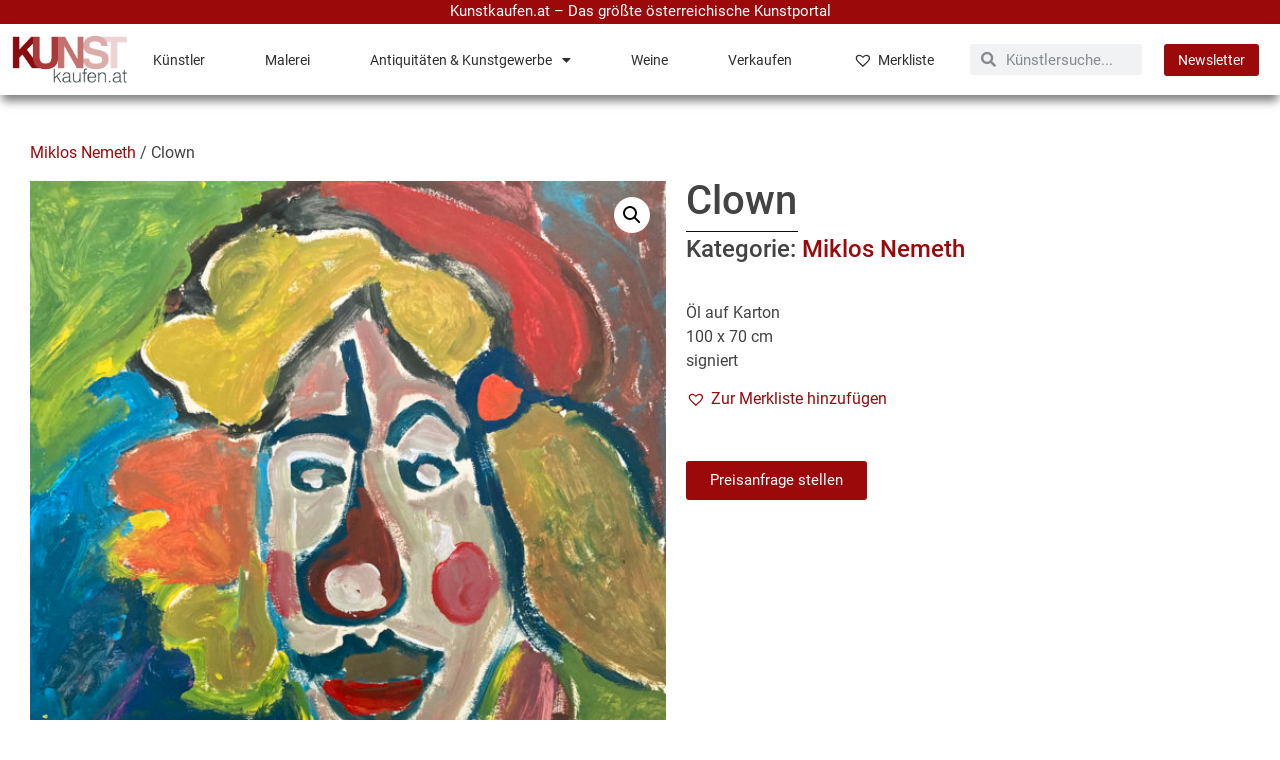

--- FILE ---
content_type: text/html; charset=UTF-8
request_url: https://www.kunstkaufen.at/kuenstler/miklos-nemeth/clown/
body_size: 25478
content:
<!doctype html>
<html lang="de">
<head>
	<meta charset="UTF-8">
	<meta name="viewport" content="width=device-width, initial-scale=1">
	<link rel="profile" href="https://gmpg.org/xfn/11">
	<style>
#wpadminbar #wp-admin-bar-wsm_free_top_button .ab-icon:before {
	content: "\f239";
	color: #FF9800;
	top: 3px;
}
</style><meta name='robots' content='index, follow, max-image-preview:large, max-snippet:-1, max-video-preview:-1' />

	<!-- This site is optimized with the Yoast SEO plugin v24.3 - https://yoast.com/wordpress/plugins/seo/ -->
	<title>Miklos Nemeth - Clown - Gemälde | Kunstkaufen.at</title><link rel="preload" data-rocket-preload as="image" href="https://www.kunstkaufen.at/wp-content/uploads/2021/06/miklos-nemeth-clown-gemaelde-600x885.jpg" imagesrcset="https://www.kunstkaufen.at/wp-content/uploads/2021/06/miklos-nemeth-clown-gemaelde-600x885.jpg 600w, https://www.kunstkaufen.at/wp-content/uploads/2021/06/miklos-nemeth-clown-gemaelde-203x300.jpg 203w, https://www.kunstkaufen.at/wp-content/uploads/2021/06/miklos-nemeth-clown-gemaelde-694x1024.jpg 694w, https://www.kunstkaufen.at/wp-content/uploads/2021/06/miklos-nemeth-clown-gemaelde-768x1133.jpg 768w, https://www.kunstkaufen.at/wp-content/uploads/2021/06/miklos-nemeth-clown-gemaelde-1041x1536.jpg 1041w, https://www.kunstkaufen.at/wp-content/uploads/2021/06/miklos-nemeth-clown-gemaelde-1389x2048.jpg 1389w, https://www.kunstkaufen.at/wp-content/uploads/2021/06/miklos-nemeth-clown-gemaelde-99x146.jpg 99w, https://www.kunstkaufen.at/wp-content/uploads/2021/06/miklos-nemeth-clown-gemaelde-34x50.jpg 34w, https://www.kunstkaufen.at/wp-content/uploads/2021/06/miklos-nemeth-clown-gemaelde-51x75.jpg 51w, https://www.kunstkaufen.at/wp-content/uploads/2021/06/miklos-nemeth-clown-gemaelde-scaled.jpg 1736w" imagesizes="(max-width: 600px) 100vw, 600px" fetchpriority="high">
	<meta name="description" content="Miklos Nemeth Gemälde - Clown. Entdecken Sie das Angebot des österr. Kunsthandels im größten Kunstportal Österreichs." />
	<link rel="canonical" href="https://www.kunstkaufen.at/kuenstler/miklos-nemeth/clown/" />
	<meta property="og:locale" content="de_DE" />
	<meta property="og:type" content="article" />
	<meta property="og:title" content="Miklos Nemeth - Clown - Gemälde | Kunstkaufen.at" />
	<meta property="og:description" content="Miklos Nemeth Gemälde - Clown. Entdecken Sie das Angebot des österr. Kunsthandels im größten Kunstportal Österreichs." />
	<meta property="og:url" content="https://www.kunstkaufen.at/kuenstler/miklos-nemeth/clown/" />
	<meta property="og:site_name" content="Kunstkaufen.at" />
	<meta property="article:modified_time" content="2021-06-03T23:08:45+00:00" />
	<meta property="og:image" content="https://www.kunstkaufen.at/wp-content/uploads/2021/06/miklos-nemeth-clown-gemaelde-scaled.jpg" />
	<meta property="og:image:width" content="1736" />
	<meta property="og:image:height" content="2560" />
	<meta property="og:image:type" content="image/jpeg" />
	<meta name="twitter:card" content="summary_large_image" />
	<meta name="twitter:label1" content="Geschätzte Lesezeit" />
	<meta name="twitter:data1" content="1 Minute" />
	<script type="application/ld+json" class="yoast-schema-graph">{"@context":"https://schema.org","@graph":[{"@type":"WebPage","@id":"https://www.kunstkaufen.at/kuenstler/miklos-nemeth/clown/","url":"https://www.kunstkaufen.at/kuenstler/miklos-nemeth/clown/","name":"Miklos Nemeth - Clown - Gemälde | Kunstkaufen.at","isPartOf":{"@id":"https://www.kunstkaufen.at/#website"},"primaryImageOfPage":{"@id":"https://www.kunstkaufen.at/kuenstler/miklos-nemeth/clown/#primaryimage"},"image":{"@id":"https://www.kunstkaufen.at/kuenstler/miklos-nemeth/clown/#primaryimage"},"thumbnailUrl":"https://www.kunstkaufen.at/wp-content/uploads/2021/06/miklos-nemeth-clown-gemaelde-scaled.jpg","datePublished":"2021-06-03T23:07:19+00:00","dateModified":"2021-06-03T23:08:45+00:00","description":"Miklos Nemeth Gemälde - Clown. Entdecken Sie das Angebot des österr. Kunsthandels im größten Kunstportal Österreichs.","breadcrumb":{"@id":"https://www.kunstkaufen.at/kuenstler/miklos-nemeth/clown/#breadcrumb"},"inLanguage":"de","potentialAction":[{"@type":"ReadAction","target":["https://www.kunstkaufen.at/kuenstler/miklos-nemeth/clown/"]}]},{"@type":"ImageObject","inLanguage":"de","@id":"https://www.kunstkaufen.at/kuenstler/miklos-nemeth/clown/#primaryimage","url":"https://www.kunstkaufen.at/wp-content/uploads/2021/06/miklos-nemeth-clown-gemaelde-scaled.jpg","contentUrl":"https://www.kunstkaufen.at/wp-content/uploads/2021/06/miklos-nemeth-clown-gemaelde-scaled.jpg","width":1736,"height":2560,"caption":"Miklos Nemeth, Clown"},{"@type":"BreadcrumbList","@id":"https://www.kunstkaufen.at/kuenstler/miklos-nemeth/clown/#breadcrumb","itemListElement":[{"@type":"ListItem","position":1,"name":"Startseite","item":"https://www.kunstkaufen.at/"},{"@type":"ListItem","position":2,"name":"Privat: shop","item":"https://www.kunstkaufen.at/?page_id=415"},{"@type":"ListItem","position":3,"name":"Clown"}]},{"@type":"WebSite","@id":"https://www.kunstkaufen.at/#website","url":"https://www.kunstkaufen.at/","name":"Kunstkaufen.at","description":"","publisher":{"@id":"https://www.kunstkaufen.at/#organization"},"potentialAction":[{"@type":"SearchAction","target":{"@type":"EntryPoint","urlTemplate":"https://www.kunstkaufen.at/?s={search_term_string}"},"query-input":{"@type":"PropertyValueSpecification","valueRequired":true,"valueName":"search_term_string"}}],"inLanguage":"de"},{"@type":"Organization","@id":"https://www.kunstkaufen.at/#organization","name":"Kunstkaufen.at","url":"https://www.kunstkaufen.at/","logo":{"@type":"ImageObject","inLanguage":"de","@id":"https://www.kunstkaufen.at/#/schema/logo/image/","url":"https://www.kunstkaufen.at/wp-content/uploads/2020/06/kunstkaufen-logo-transp-gross.png","contentUrl":"https://www.kunstkaufen.at/wp-content/uploads/2020/06/kunstkaufen-logo-transp-gross.png","width":1374,"height":578,"caption":"Kunstkaufen.at"},"image":{"@id":"https://www.kunstkaufen.at/#/schema/logo/image/"}}]}</script>
	<!-- / Yoast SEO plugin. -->



<link rel="alternate" type="application/rss+xml" title="Kunstkaufen.at &raquo; Feed" href="https://www.kunstkaufen.at/feed/" />
<link rel="alternate" type="application/rss+xml" title="Kunstkaufen.at &raquo; Kommentar-Feed" href="https://www.kunstkaufen.at/comments/feed/" />
<link id='omgf-preload-0' rel='preload' href='//www.kunstkaufen.at/wp-content/uploads/omgf/mfn-fonts/roboto-italic-latin-ext-400.woff2' as='font' type='font/woff2' crossorigin />
<link id='omgf-preload-1' rel='preload' href='//www.kunstkaufen.at/wp-content/uploads/omgf/mfn-fonts/roboto-italic-latin-400.woff2' as='font' type='font/woff2' crossorigin />
<link id='omgf-preload-2' rel='preload' href='//www.kunstkaufen.at/wp-content/uploads/omgf/mfn-fonts/roboto-italic-latin-ext-700.woff2' as='font' type='font/woff2' crossorigin />
<link id='omgf-preload-3' rel='preload' href='//www.kunstkaufen.at/wp-content/uploads/omgf/mfn-fonts/roboto-italic-latin-700.woff2' as='font' type='font/woff2' crossorigin />
<link id='omgf-preload-4' rel='preload' href='//www.kunstkaufen.at/wp-content/uploads/omgf/mfn-fonts/roboto-normal-latin-ext-300.woff2' as='font' type='font/woff2' crossorigin />
<link id='omgf-preload-5' rel='preload' href='//www.kunstkaufen.at/wp-content/uploads/omgf/mfn-fonts/roboto-normal-latin-300.woff2' as='font' type='font/woff2' crossorigin />
<link id='omgf-preload-6' rel='preload' href='//www.kunstkaufen.at/wp-content/uploads/omgf/mfn-fonts/roboto-normal-latin-ext-400.woff2' as='font' type='font/woff2' crossorigin />
<link id='omgf-preload-7' rel='preload' href='//www.kunstkaufen.at/wp-content/uploads/omgf/mfn-fonts/roboto-normal-latin-400.woff2' as='font' type='font/woff2' crossorigin />
<link id='omgf-preload-8' rel='preload' href='//www.kunstkaufen.at/wp-content/uploads/omgf/mfn-fonts/roboto-normal-latin-ext-500.woff2' as='font' type='font/woff2' crossorigin />
<link id='omgf-preload-9' rel='preload' href='//www.kunstkaufen.at/wp-content/uploads/omgf/mfn-fonts/roboto-normal-latin-500.woff2' as='font' type='font/woff2' crossorigin />
<link id='omgf-preload-10' rel='preload' href='//www.kunstkaufen.at/wp-content/uploads/omgf/mfn-fonts/roboto-normal-latin-ext-700.woff2' as='font' type='font/woff2' crossorigin />
<link id='omgf-preload-11' rel='preload' href='//www.kunstkaufen.at/wp-content/uploads/omgf/mfn-fonts/roboto-normal-latin-700.woff2' as='font' type='font/woff2' crossorigin />
<link id='omgf-preload-12' rel='preload' href='//www.kunstkaufen.at/wp-content/uploads/omgf/google-fonts-1/cinzel-normal-latin-ext.woff2' as='font' type='font/woff2' crossorigin />
<link id='omgf-preload-13' rel='preload' href='//www.kunstkaufen.at/wp-content/uploads/omgf/google-fonts-1/cinzel-normal-latin.woff2' as='font' type='font/woff2' crossorigin />
<link id='omgf-preload-14' rel='preload' href='//www.kunstkaufen.at/wp-content/uploads/omgf/google-fonts-1/montserrat-normal-latin-ext.woff2' as='font' type='font/woff2' crossorigin />
<link id='omgf-preload-15' rel='preload' href='//www.kunstkaufen.at/wp-content/uploads/omgf/google-fonts-1/montserrat-normal-latin.woff2' as='font' type='font/woff2' crossorigin />
<link rel="alternate" title="oEmbed (JSON)" type="application/json+oembed" href="https://www.kunstkaufen.at/wp-json/oembed/1.0/embed?url=https%3A%2F%2Fwww.kunstkaufen.at%2Fkuenstler%2Fmiklos-nemeth%2Fclown%2F" />
<link rel="alternate" title="oEmbed (XML)" type="text/xml+oembed" href="https://www.kunstkaufen.at/wp-json/oembed/1.0/embed?url=https%3A%2F%2Fwww.kunstkaufen.at%2Fkuenstler%2Fmiklos-nemeth%2Fclown%2F&#038;format=xml" />
<style id='wp-img-auto-sizes-contain-inline-css'>
img:is([sizes=auto i],[sizes^="auto," i]){contain-intrinsic-size:3000px 1500px}
/*# sourceURL=wp-img-auto-sizes-contain-inline-css */
</style>
<style id='wp-emoji-styles-inline-css'>

	img.wp-smiley, img.emoji {
		display: inline !important;
		border: none !important;
		box-shadow: none !important;
		height: 1em !important;
		width: 1em !important;
		margin: 0 0.07em !important;
		vertical-align: -0.1em !important;
		background: none !important;
		padding: 0 !important;
	}
/*# sourceURL=wp-emoji-styles-inline-css */
</style>
<link rel='stylesheet' id='wp-block-library-css' href='https://www.kunstkaufen.at/wp-includes/css/dist/block-library/style.min.css?ver=6.9' media='all' />
<link data-minify="1" rel='stylesheet' id='wc-blocks-style-css' href='https://www.kunstkaufen.at/wp-content/cache/min/1/wp-content/plugins/woocommerce/assets/client/blocks/wc-blocks.css?ver=1769535137' media='all' />
<style id='global-styles-inline-css'>
:root{--wp--preset--aspect-ratio--square: 1;--wp--preset--aspect-ratio--4-3: 4/3;--wp--preset--aspect-ratio--3-4: 3/4;--wp--preset--aspect-ratio--3-2: 3/2;--wp--preset--aspect-ratio--2-3: 2/3;--wp--preset--aspect-ratio--16-9: 16/9;--wp--preset--aspect-ratio--9-16: 9/16;--wp--preset--color--black: #000000;--wp--preset--color--cyan-bluish-gray: #abb8c3;--wp--preset--color--white: #ffffff;--wp--preset--color--pale-pink: #f78da7;--wp--preset--color--vivid-red: #cf2e2e;--wp--preset--color--luminous-vivid-orange: #ff6900;--wp--preset--color--luminous-vivid-amber: #fcb900;--wp--preset--color--light-green-cyan: #7bdcb5;--wp--preset--color--vivid-green-cyan: #00d084;--wp--preset--color--pale-cyan-blue: #8ed1fc;--wp--preset--color--vivid-cyan-blue: #0693e3;--wp--preset--color--vivid-purple: #9b51e0;--wp--preset--gradient--vivid-cyan-blue-to-vivid-purple: linear-gradient(135deg,rgb(6,147,227) 0%,rgb(155,81,224) 100%);--wp--preset--gradient--light-green-cyan-to-vivid-green-cyan: linear-gradient(135deg,rgb(122,220,180) 0%,rgb(0,208,130) 100%);--wp--preset--gradient--luminous-vivid-amber-to-luminous-vivid-orange: linear-gradient(135deg,rgb(252,185,0) 0%,rgb(255,105,0) 100%);--wp--preset--gradient--luminous-vivid-orange-to-vivid-red: linear-gradient(135deg,rgb(255,105,0) 0%,rgb(207,46,46) 100%);--wp--preset--gradient--very-light-gray-to-cyan-bluish-gray: linear-gradient(135deg,rgb(238,238,238) 0%,rgb(169,184,195) 100%);--wp--preset--gradient--cool-to-warm-spectrum: linear-gradient(135deg,rgb(74,234,220) 0%,rgb(151,120,209) 20%,rgb(207,42,186) 40%,rgb(238,44,130) 60%,rgb(251,105,98) 80%,rgb(254,248,76) 100%);--wp--preset--gradient--blush-light-purple: linear-gradient(135deg,rgb(255,206,236) 0%,rgb(152,150,240) 100%);--wp--preset--gradient--blush-bordeaux: linear-gradient(135deg,rgb(254,205,165) 0%,rgb(254,45,45) 50%,rgb(107,0,62) 100%);--wp--preset--gradient--luminous-dusk: linear-gradient(135deg,rgb(255,203,112) 0%,rgb(199,81,192) 50%,rgb(65,88,208) 100%);--wp--preset--gradient--pale-ocean: linear-gradient(135deg,rgb(255,245,203) 0%,rgb(182,227,212) 50%,rgb(51,167,181) 100%);--wp--preset--gradient--electric-grass: linear-gradient(135deg,rgb(202,248,128) 0%,rgb(113,206,126) 100%);--wp--preset--gradient--midnight: linear-gradient(135deg,rgb(2,3,129) 0%,rgb(40,116,252) 100%);--wp--preset--font-size--small: 13px;--wp--preset--font-size--medium: 20px;--wp--preset--font-size--large: 36px;--wp--preset--font-size--x-large: 42px;--wp--preset--font-family--inter: "Inter", sans-serif;--wp--preset--font-family--cardo: Cardo;--wp--preset--spacing--20: 0.44rem;--wp--preset--spacing--30: 0.67rem;--wp--preset--spacing--40: 1rem;--wp--preset--spacing--50: 1.5rem;--wp--preset--spacing--60: 2.25rem;--wp--preset--spacing--70: 3.38rem;--wp--preset--spacing--80: 5.06rem;--wp--preset--shadow--natural: 6px 6px 9px rgba(0, 0, 0, 0.2);--wp--preset--shadow--deep: 12px 12px 50px rgba(0, 0, 0, 0.4);--wp--preset--shadow--sharp: 6px 6px 0px rgba(0, 0, 0, 0.2);--wp--preset--shadow--outlined: 6px 6px 0px -3px rgb(255, 255, 255), 6px 6px rgb(0, 0, 0);--wp--preset--shadow--crisp: 6px 6px 0px rgb(0, 0, 0);}:root { --wp--style--global--content-size: 800px;--wp--style--global--wide-size: 1200px; }:where(body) { margin: 0; }.wp-site-blocks > .alignleft { float: left; margin-right: 2em; }.wp-site-blocks > .alignright { float: right; margin-left: 2em; }.wp-site-blocks > .aligncenter { justify-content: center; margin-left: auto; margin-right: auto; }:where(.wp-site-blocks) > * { margin-block-start: 24px; margin-block-end: 0; }:where(.wp-site-blocks) > :first-child { margin-block-start: 0; }:where(.wp-site-blocks) > :last-child { margin-block-end: 0; }:root { --wp--style--block-gap: 24px; }:root :where(.is-layout-flow) > :first-child{margin-block-start: 0;}:root :where(.is-layout-flow) > :last-child{margin-block-end: 0;}:root :where(.is-layout-flow) > *{margin-block-start: 24px;margin-block-end: 0;}:root :where(.is-layout-constrained) > :first-child{margin-block-start: 0;}:root :where(.is-layout-constrained) > :last-child{margin-block-end: 0;}:root :where(.is-layout-constrained) > *{margin-block-start: 24px;margin-block-end: 0;}:root :where(.is-layout-flex){gap: 24px;}:root :where(.is-layout-grid){gap: 24px;}.is-layout-flow > .alignleft{float: left;margin-inline-start: 0;margin-inline-end: 2em;}.is-layout-flow > .alignright{float: right;margin-inline-start: 2em;margin-inline-end: 0;}.is-layout-flow > .aligncenter{margin-left: auto !important;margin-right: auto !important;}.is-layout-constrained > .alignleft{float: left;margin-inline-start: 0;margin-inline-end: 2em;}.is-layout-constrained > .alignright{float: right;margin-inline-start: 2em;margin-inline-end: 0;}.is-layout-constrained > .aligncenter{margin-left: auto !important;margin-right: auto !important;}.is-layout-constrained > :where(:not(.alignleft):not(.alignright):not(.alignfull)){max-width: var(--wp--style--global--content-size);margin-left: auto !important;margin-right: auto !important;}.is-layout-constrained > .alignwide{max-width: var(--wp--style--global--wide-size);}body .is-layout-flex{display: flex;}.is-layout-flex{flex-wrap: wrap;align-items: center;}.is-layout-flex > :is(*, div){margin: 0;}body .is-layout-grid{display: grid;}.is-layout-grid > :is(*, div){margin: 0;}body{padding-top: 0px;padding-right: 0px;padding-bottom: 0px;padding-left: 0px;}a:where(:not(.wp-element-button)){text-decoration: underline;}:root :where(.wp-element-button, .wp-block-button__link){background-color: #32373c;border-width: 0;color: #fff;font-family: inherit;font-size: inherit;font-style: inherit;font-weight: inherit;letter-spacing: inherit;line-height: inherit;padding-top: calc(0.667em + 2px);padding-right: calc(1.333em + 2px);padding-bottom: calc(0.667em + 2px);padding-left: calc(1.333em + 2px);text-decoration: none;text-transform: inherit;}.has-black-color{color: var(--wp--preset--color--black) !important;}.has-cyan-bluish-gray-color{color: var(--wp--preset--color--cyan-bluish-gray) !important;}.has-white-color{color: var(--wp--preset--color--white) !important;}.has-pale-pink-color{color: var(--wp--preset--color--pale-pink) !important;}.has-vivid-red-color{color: var(--wp--preset--color--vivid-red) !important;}.has-luminous-vivid-orange-color{color: var(--wp--preset--color--luminous-vivid-orange) !important;}.has-luminous-vivid-amber-color{color: var(--wp--preset--color--luminous-vivid-amber) !important;}.has-light-green-cyan-color{color: var(--wp--preset--color--light-green-cyan) !important;}.has-vivid-green-cyan-color{color: var(--wp--preset--color--vivid-green-cyan) !important;}.has-pale-cyan-blue-color{color: var(--wp--preset--color--pale-cyan-blue) !important;}.has-vivid-cyan-blue-color{color: var(--wp--preset--color--vivid-cyan-blue) !important;}.has-vivid-purple-color{color: var(--wp--preset--color--vivid-purple) !important;}.has-black-background-color{background-color: var(--wp--preset--color--black) !important;}.has-cyan-bluish-gray-background-color{background-color: var(--wp--preset--color--cyan-bluish-gray) !important;}.has-white-background-color{background-color: var(--wp--preset--color--white) !important;}.has-pale-pink-background-color{background-color: var(--wp--preset--color--pale-pink) !important;}.has-vivid-red-background-color{background-color: var(--wp--preset--color--vivid-red) !important;}.has-luminous-vivid-orange-background-color{background-color: var(--wp--preset--color--luminous-vivid-orange) !important;}.has-luminous-vivid-amber-background-color{background-color: var(--wp--preset--color--luminous-vivid-amber) !important;}.has-light-green-cyan-background-color{background-color: var(--wp--preset--color--light-green-cyan) !important;}.has-vivid-green-cyan-background-color{background-color: var(--wp--preset--color--vivid-green-cyan) !important;}.has-pale-cyan-blue-background-color{background-color: var(--wp--preset--color--pale-cyan-blue) !important;}.has-vivid-cyan-blue-background-color{background-color: var(--wp--preset--color--vivid-cyan-blue) !important;}.has-vivid-purple-background-color{background-color: var(--wp--preset--color--vivid-purple) !important;}.has-black-border-color{border-color: var(--wp--preset--color--black) !important;}.has-cyan-bluish-gray-border-color{border-color: var(--wp--preset--color--cyan-bluish-gray) !important;}.has-white-border-color{border-color: var(--wp--preset--color--white) !important;}.has-pale-pink-border-color{border-color: var(--wp--preset--color--pale-pink) !important;}.has-vivid-red-border-color{border-color: var(--wp--preset--color--vivid-red) !important;}.has-luminous-vivid-orange-border-color{border-color: var(--wp--preset--color--luminous-vivid-orange) !important;}.has-luminous-vivid-amber-border-color{border-color: var(--wp--preset--color--luminous-vivid-amber) !important;}.has-light-green-cyan-border-color{border-color: var(--wp--preset--color--light-green-cyan) !important;}.has-vivid-green-cyan-border-color{border-color: var(--wp--preset--color--vivid-green-cyan) !important;}.has-pale-cyan-blue-border-color{border-color: var(--wp--preset--color--pale-cyan-blue) !important;}.has-vivid-cyan-blue-border-color{border-color: var(--wp--preset--color--vivid-cyan-blue) !important;}.has-vivid-purple-border-color{border-color: var(--wp--preset--color--vivid-purple) !important;}.has-vivid-cyan-blue-to-vivid-purple-gradient-background{background: var(--wp--preset--gradient--vivid-cyan-blue-to-vivid-purple) !important;}.has-light-green-cyan-to-vivid-green-cyan-gradient-background{background: var(--wp--preset--gradient--light-green-cyan-to-vivid-green-cyan) !important;}.has-luminous-vivid-amber-to-luminous-vivid-orange-gradient-background{background: var(--wp--preset--gradient--luminous-vivid-amber-to-luminous-vivid-orange) !important;}.has-luminous-vivid-orange-to-vivid-red-gradient-background{background: var(--wp--preset--gradient--luminous-vivid-orange-to-vivid-red) !important;}.has-very-light-gray-to-cyan-bluish-gray-gradient-background{background: var(--wp--preset--gradient--very-light-gray-to-cyan-bluish-gray) !important;}.has-cool-to-warm-spectrum-gradient-background{background: var(--wp--preset--gradient--cool-to-warm-spectrum) !important;}.has-blush-light-purple-gradient-background{background: var(--wp--preset--gradient--blush-light-purple) !important;}.has-blush-bordeaux-gradient-background{background: var(--wp--preset--gradient--blush-bordeaux) !important;}.has-luminous-dusk-gradient-background{background: var(--wp--preset--gradient--luminous-dusk) !important;}.has-pale-ocean-gradient-background{background: var(--wp--preset--gradient--pale-ocean) !important;}.has-electric-grass-gradient-background{background: var(--wp--preset--gradient--electric-grass) !important;}.has-midnight-gradient-background{background: var(--wp--preset--gradient--midnight) !important;}.has-small-font-size{font-size: var(--wp--preset--font-size--small) !important;}.has-medium-font-size{font-size: var(--wp--preset--font-size--medium) !important;}.has-large-font-size{font-size: var(--wp--preset--font-size--large) !important;}.has-x-large-font-size{font-size: var(--wp--preset--font-size--x-large) !important;}.has-inter-font-family{font-family: var(--wp--preset--font-family--inter) !important;}.has-cardo-font-family{font-family: var(--wp--preset--font-family--cardo) !important;}
/*# sourceURL=global-styles-inline-css */
</style>

<link rel='stylesheet' id='photoswipe-css' href='https://www.kunstkaufen.at/wp-content/plugins/woocommerce/assets/css/photoswipe/photoswipe.min.css?ver=9.6.3' media='all' />
<link rel='stylesheet' id='photoswipe-default-skin-css' href='https://www.kunstkaufen.at/wp-content/plugins/woocommerce/assets/css/photoswipe/default-skin/default-skin.min.css?ver=9.6.3' media='all' />
<link data-minify="1" rel='stylesheet' id='woocommerce-layout-css' href='https://www.kunstkaufen.at/wp-content/cache/min/1/wp-content/plugins/woocommerce/assets/css/woocommerce-layout.css?ver=1769535137' media='all' />
<link data-minify="1" rel='stylesheet' id='woocommerce-smallscreen-css' href='https://www.kunstkaufen.at/wp-content/cache/min/1/wp-content/plugins/woocommerce/assets/css/woocommerce-smallscreen.css?ver=1769535137' media='only screen and (max-width: 768px)' />
<link data-minify="1" rel='stylesheet' id='woocommerce-general-css' href='https://www.kunstkaufen.at/wp-content/cache/min/1/wp-content/plugins/woocommerce/assets/css/woocommerce.css?ver=1769535137' media='all' />
<style id='woocommerce-inline-inline-css'>
.woocommerce form .form-row .required { visibility: visible; }
/*# sourceURL=woocommerce-inline-inline-css */
</style>
<link data-minify="1" rel='stylesheet' id='wsm-style-css' href='https://www.kunstkaufen.at/wp-content/cache/min/1/wp-content/plugins/wp-stats-manager/css/style.css?ver=1769535137' media='all' />
<link data-minify="1" rel='stylesheet' id='brands-styles-css' href='https://www.kunstkaufen.at/wp-content/cache/min/1/wp-content/plugins/woocommerce/assets/css/brands.css?ver=1769535137' media='all' />
<link rel='preload' as='font' type='font/woff2' crossorigin='anonymous' id='tinvwl-webfont-font-css' href='https://www.kunstkaufen.at/wp-content/plugins/ti-woocommerce-wishlist/assets/fonts/tinvwl-webfont.woff2?ver=xu2uyi' media='all' />
<link data-minify="1" rel='stylesheet' id='tinvwl-webfont-css' href='https://www.kunstkaufen.at/wp-content/cache/min/1/wp-content/plugins/ti-woocommerce-wishlist/assets/css/webfont.min.css?ver=1769535137' media='all' />
<link rel='stylesheet' id='tinvwl-css' href='https://www.kunstkaufen.at/wp-content/plugins/ti-woocommerce-wishlist/assets/css/public.min.css?ver=2.9.2' media='all' />
<link rel='stylesheet' id='hello-elementor-css' href='https://www.kunstkaufen.at/wp-content/themes/hello-elementor/style.min.css?ver=3.3.0' media='all' />
<link rel='stylesheet' id='hello-elementor-theme-style-css' href='https://www.kunstkaufen.at/wp-content/themes/hello-elementor/theme.min.css?ver=3.3.0' media='all' />
<link rel='stylesheet' id='hello-elementor-header-footer-css' href='https://www.kunstkaufen.at/wp-content/themes/hello-elementor/header-footer.min.css?ver=3.3.0' media='all' />
<link rel='stylesheet' id='elementor-frontend-css' href='https://www.kunstkaufen.at/wp-content/plugins/elementor/assets/css/frontend.min.css?ver=3.27.2' media='all' />
<link rel='stylesheet' id='widget-text-editor-css' href='https://www.kunstkaufen.at/wp-content/plugins/elementor/assets/css/widget-text-editor.min.css?ver=3.27.2' media='all' />
<link rel='stylesheet' id='widget-image-css' href='https://www.kunstkaufen.at/wp-content/plugins/elementor/assets/css/widget-image.min.css?ver=3.27.2' media='all' />
<link rel='stylesheet' id='widget-nav-menu-css' href='https://www.kunstkaufen.at/wp-content/plugins/elementor-pro/assets/css/widget-nav-menu.min.css?ver=3.27.1' media='all' />
<link rel='stylesheet' id='widget-search-form-css' href='https://www.kunstkaufen.at/wp-content/plugins/elementor-pro/assets/css/widget-search-form.min.css?ver=3.27.1' media='all' />
<link rel='stylesheet' id='elementor-icons-shared-0-css' href='https://www.kunstkaufen.at/wp-content/plugins/elementor/assets/lib/font-awesome/css/fontawesome.min.css?ver=5.15.3' media='all' />
<link data-minify="1" rel='stylesheet' id='elementor-icons-fa-solid-css' href='https://www.kunstkaufen.at/wp-content/cache/min/1/wp-content/plugins/elementor/assets/lib/font-awesome/css/solid.min.css?ver=1769535137' media='all' />
<link rel='stylesheet' id='e-sticky-css' href='https://www.kunstkaufen.at/wp-content/plugins/elementor-pro/assets/css/modules/sticky.min.css?ver=3.27.1' media='all' />
<link rel='stylesheet' id='widget-social-icons-css' href='https://www.kunstkaufen.at/wp-content/plugins/elementor/assets/css/widget-social-icons.min.css?ver=3.27.2' media='all' />
<link rel='stylesheet' id='e-apple-webkit-css' href='https://www.kunstkaufen.at/wp-content/plugins/elementor/assets/css/conditionals/apple-webkit.min.css?ver=3.27.2' media='all' />
<link rel='stylesheet' id='widget-heading-css' href='https://www.kunstkaufen.at/wp-content/plugins/elementor/assets/css/widget-heading.min.css?ver=3.27.2' media='all' />
<link rel='stylesheet' id='widget-icon-list-css' href='https://www.kunstkaufen.at/wp-content/plugins/elementor/assets/css/widget-icon-list.min.css?ver=3.27.2' media='all' />
<link rel='stylesheet' id='widget-form-css' href='https://www.kunstkaufen.at/wp-content/plugins/elementor-pro/assets/css/widget-form.min.css?ver=3.27.1' media='all' />
<link rel='stylesheet' id='widget-woocommerce-product-images-css' href='https://www.kunstkaufen.at/wp-content/plugins/elementor-pro/assets/css/widget-woocommerce-product-images.min.css?ver=3.27.1' media='all' />
<link rel='stylesheet' id='widget-divider-css' href='https://www.kunstkaufen.at/wp-content/plugins/elementor/assets/css/widget-divider.min.css?ver=3.27.2' media='all' />
<link rel='stylesheet' id='widget-woocommerce-products-css' href='https://www.kunstkaufen.at/wp-content/plugins/elementor-pro/assets/css/widget-woocommerce-products.min.css?ver=3.27.1' media='all' />
<link rel='stylesheet' id='e-animation-slideInRight-css' href='https://www.kunstkaufen.at/wp-content/plugins/elementor/assets/lib/animations/styles/slideInRight.min.css?ver=3.27.2' media='all' />
<link rel='stylesheet' id='e-popup-css' href='https://www.kunstkaufen.at/wp-content/plugins/elementor-pro/assets/css/conditionals/popup.min.css?ver=3.27.1' media='all' />
<link rel='stylesheet' id='jet-blocks-css' href='https://www.kunstkaufen.at/wp-content/uploads/elementor/css/custom-jet-blocks.css?ver=1.3.16' media='all' />
<link data-minify="1" rel='stylesheet' id='elementor-icons-css' href='https://www.kunstkaufen.at/wp-content/cache/min/1/wp-content/plugins/elementor/assets/lib/eicons/css/elementor-icons.min.css?ver=1769535137' media='all' />
<link rel='stylesheet' id='elementor-post-401-css' href='https://www.kunstkaufen.at/wp-content/uploads/elementor/css/post-401.css?ver=1768324772' media='all' />
<link rel='stylesheet' id='elementor-post-4774-css' href='https://www.kunstkaufen.at/wp-content/uploads/elementor/css/post-4774.css?ver=1768324772' media='all' />
<link rel='stylesheet' id='elementor-post-4069-css' href='https://www.kunstkaufen.at/wp-content/uploads/elementor/css/post-4069.css?ver=1768324772' media='all' />
<link rel='stylesheet' id='elementor-post-11445-css' href='https://www.kunstkaufen.at/wp-content/uploads/elementor/css/post-11445.css?ver=1768324791' media='all' />
<link rel='stylesheet' id='elementor-post-4014-css' href='https://www.kunstkaufen.at/wp-content/uploads/elementor/css/post-4014.css?ver=1768324772' media='all' />
<link data-minify="1" rel='stylesheet' id='borlabs-cookie-custom-css' href='https://www.kunstkaufen.at/wp-content/cache/min/1/wp-content/cache/borlabs-cookie/1/borlabs-cookie-1-de.css?ver=1769535137' media='all' />
<link data-minify="1" rel='stylesheet' id='google-fonts-1-css' href='https://www.kunstkaufen.at/wp-content/cache/min/1/wp-content/uploads/omgf/google-fonts-1/google-fonts-1.css?ver=1769535137' media='all' />
<link data-minify="1" rel='stylesheet' id='elementor-icons-fa-brands-css' href='https://www.kunstkaufen.at/wp-content/cache/min/1/wp-content/plugins/elementor/assets/lib/font-awesome/css/brands.min.css?ver=1769535137' media='all' />
<script src="https://www.kunstkaufen.at/wp-includes/js/jquery/jquery.min.js?ver=3.7.1" id="jquery-core-js"></script>
<script src="https://www.kunstkaufen.at/wp-includes/js/jquery/jquery-migrate.min.js?ver=3.4.1" id="jquery-migrate-js" data-rocket-defer defer></script>
<script src="https://www.kunstkaufen.at/wp-content/plugins/woocommerce/assets/js/zoom/jquery.zoom.min.js?ver=1.7.21-wc.9.6.3" id="zoom-js" defer data-wp-strategy="defer"></script>
<script src="https://www.kunstkaufen.at/wp-content/plugins/woocommerce/assets/js/flexslider/jquery.flexslider.min.js?ver=2.7.2-wc.9.6.3" id="flexslider-js" defer data-wp-strategy="defer"></script>
<script src="https://www.kunstkaufen.at/wp-content/plugins/woocommerce/assets/js/photoswipe/photoswipe.min.js?ver=4.1.1-wc.9.6.3" id="photoswipe-js" defer data-wp-strategy="defer"></script>
<script src="https://www.kunstkaufen.at/wp-content/plugins/woocommerce/assets/js/photoswipe/photoswipe-ui-default.min.js?ver=4.1.1-wc.9.6.3" id="photoswipe-ui-default-js" defer data-wp-strategy="defer"></script>
<script id="wc-single-product-js-extra">
var wc_single_product_params = {"i18n_required_rating_text":"Bitte w\u00e4hle eine Bewertung","i18n_product_gallery_trigger_text":"Bildergalerie im Vollbildmodus anzeigen","review_rating_required":"yes","flexslider":{"rtl":false,"animation":"slide","smoothHeight":true,"directionNav":false,"controlNav":"thumbnails","slideshow":false,"animationSpeed":500,"animationLoop":false,"allowOneSlide":false},"zoom_enabled":"1","zoom_options":[],"photoswipe_enabled":"1","photoswipe_options":{"shareEl":false,"closeOnScroll":false,"history":false,"hideAnimationDuration":0,"showAnimationDuration":0},"flexslider_enabled":"1"};
//# sourceURL=wc-single-product-js-extra
</script>
<script src="https://www.kunstkaufen.at/wp-content/plugins/woocommerce/assets/js/frontend/single-product.min.js?ver=9.6.3" id="wc-single-product-js" defer data-wp-strategy="defer"></script>
<script src="https://www.kunstkaufen.at/wp-content/plugins/woocommerce/assets/js/jquery-blockui/jquery.blockUI.min.js?ver=2.7.0-wc.9.6.3" id="jquery-blockui-js" data-wp-strategy="defer" data-rocket-defer defer></script>
<script src="https://www.kunstkaufen.at/wp-content/plugins/woocommerce/assets/js/js-cookie/js.cookie.min.js?ver=2.1.4-wc.9.6.3" id="js-cookie-js" data-wp-strategy="defer" data-rocket-defer defer></script>
<script id="woocommerce-js-extra">
var woocommerce_params = {"ajax_url":"/wp-admin/admin-ajax.php","wc_ajax_url":"/?wc-ajax=%%endpoint%%"};
//# sourceURL=woocommerce-js-extra
</script>
<script src="https://www.kunstkaufen.at/wp-content/plugins/woocommerce/assets/js/frontend/woocommerce.min.js?ver=9.6.3" id="woocommerce-js" defer data-wp-strategy="defer"></script>
<script data-no-optimize="1" data-no-minify="1" data-cfasync="false" nowprocket src="https://www.kunstkaufen.at/wp-content/cache/borlabs-cookie/1/borlabs-cookie-config-de.json.js?ver=3.3.23-150" id="borlabs-cookie-config-js"></script>
<script data-no-optimize="1" data-no-minify="1" data-cfasync="false" nowprocket src="https://www.kunstkaufen.at/wp-content/plugins/borlabs-cookie/assets/javascript/borlabs-cookie-prioritize.min.js?ver=3.3.23" id="borlabs-cookie-prioritize-js"></script>
<link rel="https://api.w.org/" href="https://www.kunstkaufen.at/wp-json/" /><link rel="alternate" title="JSON" type="application/json" href="https://www.kunstkaufen.at/wp-json/wp/v2/product/8118" /><link rel="EditURI" type="application/rsd+xml" title="RSD" href="https://www.kunstkaufen.at/xmlrpc.php?rsd" />
<meta name="generator" content="WordPress 6.9" />
<meta name="generator" content="WooCommerce 9.6.3" />
<link rel='shortlink' href='https://www.kunstkaufen.at/?p=8118' />
	   
    <!-- Wordpress Stats Manager -->
    <script type="text/javascript">
          var _wsm = _wsm || [];
           _wsm.push(['trackPageView']);
           _wsm.push(['enableLinkTracking']);
           _wsm.push(['enableHeartBeatTimer']);
          (function() {
            var u="https://www.kunstkaufen.at/wp-content/plugins/wp-stats-manager/";
            _wsm.push(['setUrlReferrer', ""]);
            _wsm.push(['setTrackerUrl',"https://www.kunstkaufen.at/?wmcAction=wmcTrack"]);
            _wsm.push(['setSiteId', "1"]);
            _wsm.push(['setPageId', "8118"]);
            _wsm.push(['setWpUserId', "0"]);           
            var d=document, g=d.createElement('script'), s=d.getElementsByTagName('script')[0];
            g.type='text/javascript'; g.async=true; g.defer=true; g.src=u+'js/wsm_new.js'; s.parentNode.insertBefore(g,s);
          })();
    </script>
    <!-- End Wordpress Stats Manager Code -->
      	<noscript><style>.woocommerce-product-gallery{ opacity: 1 !important; }</style></noscript>
	<meta name="generator" content="Elementor 3.27.2; features: additional_custom_breakpoints; settings: css_print_method-external, google_font-enabled, font_display-auto">
<script nowprocket data-borlabs-cookie-script-blocker-ignore>
if ('0' === '1' && ('0' === '1' || '1' === '1')) {
    window['gtag_enable_tcf_support'] = true;
}
window.dataLayer = window.dataLayer || [];
if (typeof gtag !== 'function') {
    function gtag() {
        dataLayer.push(arguments);
    }
}
gtag('set', 'developer_id.dYjRjMm', true);
if ('0' === '1' || '1' === '1') {
    if (window.BorlabsCookieGoogleConsentModeDefaultSet !== true) {
        let getCookieValue = function (name) {
            return document.cookie.match('(^|;)\\s*' + name + '\\s*=\\s*([^;]+)')?.pop() || '';
        };
        let cookieValue = getCookieValue('borlabs-cookie-gcs');
        let consentsFromCookie = {};
        if (cookieValue !== '') {
            consentsFromCookie = JSON.parse(decodeURIComponent(cookieValue));
        }
        let defaultValues = {
            'ad_storage': 'denied',
            'ad_user_data': 'denied',
            'ad_personalization': 'denied',
            'analytics_storage': 'denied',
            'functionality_storage': 'denied',
            'personalization_storage': 'denied',
            'security_storage': 'denied',
            'wait_for_update': 500,
        };
        gtag('consent', 'default', { ...defaultValues, ...consentsFromCookie });
    }
    window.BorlabsCookieGoogleConsentModeDefaultSet = true;
    let borlabsCookieConsentChangeHandler = function () {
        window.dataLayer = window.dataLayer || [];
        if (typeof gtag !== 'function') { function gtag(){dataLayer.push(arguments);} }

        let getCookieValue = function (name) {
            return document.cookie.match('(^|;)\\s*' + name + '\\s*=\\s*([^;]+)')?.pop() || '';
        };
        let cookieValue = getCookieValue('borlabs-cookie-gcs');
        let consentsFromCookie = {};
        if (cookieValue !== '') {
            consentsFromCookie = JSON.parse(decodeURIComponent(cookieValue));
        }

        consentsFromCookie.analytics_storage = BorlabsCookie.Consents.hasConsent('google-analytics') ? 'granted' : 'denied';

        BorlabsCookie.CookieLibrary.setCookie(
            'borlabs-cookie-gcs',
            JSON.stringify(consentsFromCookie),
            BorlabsCookie.Settings.automaticCookieDomainAndPath.value ? '' : BorlabsCookie.Settings.cookieDomain.value,
            BorlabsCookie.Settings.cookiePath.value,
            BorlabsCookie.Cookie.getPluginCookie().expires,
            BorlabsCookie.Settings.cookieSecure.value,
            BorlabsCookie.Settings.cookieSameSite.value
        );
    }
    document.addEventListener('borlabs-cookie-consent-saved', borlabsCookieConsentChangeHandler);
    document.addEventListener('borlabs-cookie-handle-unblock', borlabsCookieConsentChangeHandler);
}
if ('0' === '1') {
    gtag("js", new Date());
    gtag("config", "G-23X7J7JMS1", {"anonymize_ip": true});

    (function (w, d, s, i) {
        var f = d.getElementsByTagName(s)[0],
            j = d.createElement(s);
        j.async = true;
        j.src =
            "https://www.googletagmanager.com/gtag/js?id=" + i;
        f.parentNode.insertBefore(j, f);
    })(window, document, "script", "G-23X7J7JMS1");
}
</script><script nowprocket data-no-optimize="1" data-no-minify="1" data-cfasync="false" data-borlabs-cookie-script-blocker-ignore>
    (function () {
        if ('0' === '1' && '1' === '1') {
            window['gtag_enable_tcf_support'] = true;
        }
        window.dataLayer = window.dataLayer || [];
        if (typeof window.gtag !== 'function') {
            window.gtag = function () {
                window.dataLayer.push(arguments);
            };
        }
        gtag('set', 'developer_id.dYjRjMm', true);
        if ('1' === '1') {
            let getCookieValue = function (name) {
                return document.cookie.match('(^|;)\\s*' + name + '\\s*=\\s*([^;]+)')?.pop() || '';
            };
            const gtmRegionsData = '{{ google-tag-manager-cm-regional-defaults }}';
            let gtmRegions = [];
            if (gtmRegionsData !== '\{\{ google-tag-manager-cm-regional-defaults \}\}') {
                gtmRegions = JSON.parse(gtmRegionsData);
            }
            let defaultRegion = null;
            for (let gtmRegionIndex in gtmRegions) {
                let gtmRegion = gtmRegions[gtmRegionIndex];
                if (gtmRegion['google-tag-manager-cm-region'] === '') {
                    defaultRegion = gtmRegion;
                } else {
                    gtag('consent', 'default', {
                        'ad_storage': gtmRegion['google-tag-manager-cm-default-ad-storage'],
                        'ad_user_data': gtmRegion['google-tag-manager-cm-default-ad-user-data'],
                        'ad_personalization': gtmRegion['google-tag-manager-cm-default-ad-personalization'],
                        'analytics_storage': gtmRegion['google-tag-manager-cm-default-analytics-storage'],
                        'functionality_storage': gtmRegion['google-tag-manager-cm-default-functionality-storage'],
                        'personalization_storage': gtmRegion['google-tag-manager-cm-default-personalization-storage'],
                        'security_storage': gtmRegion['google-tag-manager-cm-default-security-storage'],
                        'region': gtmRegion['google-tag-manager-cm-region'].toUpperCase().split(','),
						'wait_for_update': 500,
                    });
                }
            }
            let cookieValue = getCookieValue('borlabs-cookie-gcs');
            let consentsFromCookie = {};
            if (cookieValue !== '') {
                consentsFromCookie = JSON.parse(decodeURIComponent(cookieValue));
            }
            let defaultValues = {
                'ad_storage': defaultRegion === null ? 'denied' : defaultRegion['google-tag-manager-cm-default-ad-storage'],
                'ad_user_data': defaultRegion === null ? 'denied' : defaultRegion['google-tag-manager-cm-default-ad-user-data'],
                'ad_personalization': defaultRegion === null ? 'denied' : defaultRegion['google-tag-manager-cm-default-ad-personalization'],
                'analytics_storage': defaultRegion === null ? 'denied' : defaultRegion['google-tag-manager-cm-default-analytics-storage'],
                'functionality_storage': defaultRegion === null ? 'denied' : defaultRegion['google-tag-manager-cm-default-functionality-storage'],
                'personalization_storage': defaultRegion === null ? 'denied' : defaultRegion['google-tag-manager-cm-default-personalization-storage'],
                'security_storage': defaultRegion === null ? 'denied' : defaultRegion['google-tag-manager-cm-default-security-storage'],
                'wait_for_update': 500,
            };
            gtag('consent', 'default', {...defaultValues, ...consentsFromCookie});
            gtag('set', 'ads_data_redaction', true);
        }

        if ('0' === '1') {
            let url = new URL(window.location.href);

            if ((url.searchParams.has('gtm_debug') && url.searchParams.get('gtm_debug') !== '') || document.cookie.indexOf('__TAG_ASSISTANT=') !== -1 || document.documentElement.hasAttribute('data-tag-assistant-present')) {
                /* GTM block start */
                (function(w,d,s,l,i){w[l]=w[l]||[];w[l].push({'gtm.start':
                        new Date().getTime(),event:'gtm.js'});var f=d.getElementsByTagName(s)[0],
                    j=d.createElement(s),dl=l!='dataLayer'?'&l='+l:'';j.async=true;j.src=
                    'https://www.googletagmanager.com/gtm.js?id='+i+dl;f.parentNode.insertBefore(j,f);
                })(window,document,'script','dataLayer','GTM-P6BD2LW');
                /* GTM block end */
            } else {
                /* GTM block start */
                (function(w,d,s,l,i){w[l]=w[l]||[];w[l].push({'gtm.start':
                        new Date().getTime(),event:'gtm.js'});var f=d.getElementsByTagName(s)[0],
                    j=d.createElement(s),dl=l!='dataLayer'?'&l='+l:'';j.async=true;j.src=
                    'https://www.kunstkaufen.at/wp-content/uploads/borlabs-cookie/' + i + '.js?ver=not-set-yet';f.parentNode.insertBefore(j,f);
                })(window,document,'script','dataLayer','GTM-P6BD2LW');
                /* GTM block end */
            }
        }


        let borlabsCookieConsentChangeHandler = function () {
            window.dataLayer = window.dataLayer || [];
            if (typeof window.gtag !== 'function') {
                window.gtag = function() {
                    window.dataLayer.push(arguments);
                };
            }

            let consents = BorlabsCookie.Cookie.getPluginCookie().consents;

            if ('1' === '1') {
                let gtmConsents = {};
                let customConsents = {};

				let services = BorlabsCookie.Services._services;

				for (let service in services) {
					if (service !== 'borlabs-cookie') {
						customConsents['borlabs_cookie_' + service.replaceAll('-', '_')] = BorlabsCookie.Consents.hasConsent(service) ? 'granted' : 'denied';
					}
				}

                if ('0' === '1') {
                    gtmConsents = {
                        'analytics_storage': BorlabsCookie.Consents.hasConsentForServiceGroup('statistics') === true ? 'granted' : 'denied',
                        'functionality_storage': BorlabsCookie.Consents.hasConsentForServiceGroup('statistics') === true ? 'granted' : 'denied',
                        'personalization_storage': BorlabsCookie.Consents.hasConsentForServiceGroup('marketing') === true ? 'granted' : 'denied',
                        'security_storage': BorlabsCookie.Consents.hasConsentForServiceGroup('statistics') === true ? 'granted' : 'denied',
                    };
                } else {
                    gtmConsents = {
                        'ad_storage': BorlabsCookie.Consents.hasConsentForServiceGroup('marketing') === true ? 'granted' : 'denied',
                        'ad_user_data': BorlabsCookie.Consents.hasConsentForServiceGroup('marketing') === true ? 'granted' : 'denied',
                        'ad_personalization': BorlabsCookie.Consents.hasConsentForServiceGroup('marketing') === true ? 'granted' : 'denied',
                        'analytics_storage': BorlabsCookie.Consents.hasConsentForServiceGroup('statistics') === true ? 'granted' : 'denied',
                        'functionality_storage': BorlabsCookie.Consents.hasConsentForServiceGroup('statistics') === true ? 'granted' : 'denied',
                        'personalization_storage': BorlabsCookie.Consents.hasConsentForServiceGroup('marketing') === true ? 'granted' : 'denied',
                        'security_storage': BorlabsCookie.Consents.hasConsentForServiceGroup('statistics') === true ? 'granted' : 'denied',
                    };
                }
                BorlabsCookie.CookieLibrary.setCookie(
                    'borlabs-cookie-gcs',
                    JSON.stringify(gtmConsents),
                    BorlabsCookie.Settings.automaticCookieDomainAndPath.value ? '' : BorlabsCookie.Settings.cookieDomain.value,
                    BorlabsCookie.Settings.cookiePath.value,
                    BorlabsCookie.Cookie.getPluginCookie().expires,
                    BorlabsCookie.Settings.cookieSecure.value,
                    BorlabsCookie.Settings.cookieSameSite.value
                );
                gtag('consent', 'update', {...gtmConsents, ...customConsents});
            }


            for (let serviceGroup in consents) {
                for (let service of consents[serviceGroup]) {
                    if (!window.BorlabsCookieGtmPackageSentEvents.includes(service) && service !== 'borlabs-cookie') {
                        window.dataLayer.push({
                            event: 'borlabs-cookie-opt-in-' + service,
                        });
                        window.BorlabsCookieGtmPackageSentEvents.push(service);
                    }
                }
            }
            let afterConsentsEvent = document.createEvent('Event');
            afterConsentsEvent.initEvent('borlabs-cookie-google-tag-manager-after-consents', true, true);
            document.dispatchEvent(afterConsentsEvent);
        };
        window.BorlabsCookieGtmPackageSentEvents = [];
        document.addEventListener('borlabs-cookie-consent-saved', borlabsCookieConsentChangeHandler);
        document.addEventListener('borlabs-cookie-handle-unblock', borlabsCookieConsentChangeHandler);
    })();
</script>			<style>
				.e-con.e-parent:nth-of-type(n+4):not(.e-lazyloaded):not(.e-no-lazyload),
				.e-con.e-parent:nth-of-type(n+4):not(.e-lazyloaded):not(.e-no-lazyload) * {
					background-image: none !important;
				}
				@media screen and (max-height: 1024px) {
					.e-con.e-parent:nth-of-type(n+3):not(.e-lazyloaded):not(.e-no-lazyload),
					.e-con.e-parent:nth-of-type(n+3):not(.e-lazyloaded):not(.e-no-lazyload) * {
						background-image: none !important;
					}
				}
				@media screen and (max-height: 640px) {
					.e-con.e-parent:nth-of-type(n+2):not(.e-lazyloaded):not(.e-no-lazyload),
					.e-con.e-parent:nth-of-type(n+2):not(.e-lazyloaded):not(.e-no-lazyload) * {
						background-image: none !important;
					}
				}
			</style>
			<style class='wp-fonts-local'>
@font-face{font-family:Inter;font-style:normal;font-weight:300 900;font-display:fallback;src:url('https://www.kunstkaufen.at/wp-content/plugins/woocommerce/assets/fonts/Inter-VariableFont_slnt,wght.woff2') format('woff2');font-stretch:normal;}
@font-face{font-family:Cardo;font-style:normal;font-weight:400;font-display:fallback;src:url('https://www.kunstkaufen.at/wp-content/plugins/woocommerce/assets/fonts/cardo_normal_400.woff2') format('woff2');}
</style>
<link rel="icon" href="https://www.kunstkaufen.at/wp-content/uploads/2020/06/cropped-kunstkaufen-favicon-neu-32x32.png" sizes="32x32" />
<link rel="icon" href="https://www.kunstkaufen.at/wp-content/uploads/2020/06/cropped-kunstkaufen-favicon-neu-192x192.png" sizes="192x192" />
<link rel="apple-touch-icon" href="https://www.kunstkaufen.at/wp-content/uploads/2020/06/cropped-kunstkaufen-favicon-neu-180x180.png" />
<meta name="msapplication-TileImage" content="https://www.kunstkaufen.at/wp-content/uploads/2020/06/cropped-kunstkaufen-favicon-neu-270x270.png" />
		<style id="wp-custom-css">
			.elementor-853 .elementor-element.elementor-element-a3e544c.elementor-wc-products ul.products li.product .button {
	display: none;
}
.woocommerce ul.products li.product .button {
	display: none;
}

* {
	-webkit-tap-highlight-color: rgba(255, 255, 255, 0) !important; 
-webkit-focus-ring-color: rgba(255, 255, 255, 0) !important; 
outline: none !important;
}		</style>
		<noscript><style id="rocket-lazyload-nojs-css">.rll-youtube-player, [data-lazy-src]{display:none !important;}</style></noscript><link rel='stylesheet' id='elementor-post-11914-css' href='https://www.kunstkaufen.at/wp-content/uploads/elementor/css/post-11914.css?ver=1768324772' media='all' />
<link rel='stylesheet' id='elementor-post-12798-css' href='https://www.kunstkaufen.at/wp-content/uploads/elementor/css/post-12798.css?ver=1768324791' media='all' />
<link rel='stylesheet' id='e-animation-fadeIn-css' href='https://www.kunstkaufen.at/wp-content/plugins/elementor/assets/lib/animations/styles/fadeIn.min.css?ver=3.27.2' media='all' />
<meta name="generator" content="WP Rocket 3.18" data-wpr-features="wpr_defer_js wpr_lazyload_images wpr_oci wpr_minify_css wpr_desktop" /></head>
<body class="wp-singular product-template-default single single-product postid-8118 wp-custom-logo wp-embed-responsive wp-theme-hello-elementor theme-hello-elementor woocommerce woocommerce-page woocommerce-no-js tinvwl-theme-style theme-default elementor-default elementor-template-full-width elementor-kit-401 elementor-page-11445">


<a class="skip-link screen-reader-text" href="#content">Zum Inhalt wechseln</a>

		<div  data-elementor-type="header" data-elementor-id="4774" class="elementor elementor-4774 elementor-location-header" data-elementor-post-type="elementor_library">
					<section class="elementor-section elementor-top-section elementor-element elementor-element-e11b116 elementor-section-full_width elementor-section-height-default elementor-section-height-default" data-id="e11b116" data-element_type="section" data-settings="{&quot;jet_parallax_layout_list&quot;:[],&quot;background_background&quot;:&quot;classic&quot;}">
						<div  class="elementor-container elementor-column-gap-default">
					<div class="elementor-column elementor-col-100 elementor-top-column elementor-element elementor-element-61c0715" data-id="61c0715" data-element_type="column">
			<div class="elementor-widget-wrap elementor-element-populated">
						<div class="elementor-element elementor-element-835a747 elementor-widget elementor-widget-text-editor" data-id="835a747" data-element_type="widget" data-widget_type="text-editor.default">
				<div class="elementor-widget-container">
									<p>Kunstkaufen.at &#8211; Das größte österreichische Kunstportal</p>								</div>
				</div>
					</div>
		</div>
					</div>
		</section>
				<section class="elementor-section elementor-top-section elementor-element elementor-element-eade3f0 elementor-section-full_width elementor-section-height-default elementor-section-height-default" data-id="eade3f0" data-element_type="section" data-settings="{&quot;jet_parallax_layout_list&quot;:[],&quot;background_background&quot;:&quot;classic&quot;,&quot;sticky&quot;:&quot;top&quot;,&quot;sticky_effects_offset&quot;:30,&quot;sticky_on&quot;:[&quot;desktop&quot;,&quot;tablet&quot;,&quot;mobile&quot;],&quot;sticky_offset&quot;:0,&quot;sticky_anchor_link_offset&quot;:0}">
						<div  class="elementor-container elementor-column-gap-default">
					<div class="elementor-column elementor-col-25 elementor-top-column elementor-element elementor-element-fc375ed" data-id="fc375ed" data-element_type="column">
			<div class="elementor-widget-wrap elementor-element-populated">
						<div class="elementor-element elementor-element-2310743 logo elementor-widget elementor-widget-theme-site-logo elementor-widget-image" data-id="2310743" data-element_type="widget" data-widget_type="theme-site-logo.default">
				<div class="elementor-widget-container">
											<a href="https://www.kunstkaufen.at">
			<img fetchpriority="high" width="1374" height="578" src="data:image/svg+xml,%3Csvg%20xmlns='http://www.w3.org/2000/svg'%20viewBox='0%200%201374%20578'%3E%3C/svg%3E" class="attachment-full size-full wp-image-1701" alt="Kunstkaufen Logo gross" data-lazy-srcset="https://www.kunstkaufen.at/wp-content/uploads/2020/06/kunstkaufen-logo-transp-gross.png 1374w, https://www.kunstkaufen.at/wp-content/uploads/2020/06/kunstkaufen-logo-transp-gross-600x252.png 600w, https://www.kunstkaufen.at/wp-content/uploads/2020/06/kunstkaufen-logo-transp-gross-300x126.png 300w, https://www.kunstkaufen.at/wp-content/uploads/2020/06/kunstkaufen-logo-transp-gross-1024x431.png 1024w, https://www.kunstkaufen.at/wp-content/uploads/2020/06/kunstkaufen-logo-transp-gross-768x323.png 768w, https://www.kunstkaufen.at/wp-content/uploads/2020/06/kunstkaufen-logo-transp-gross-260x109.png 260w, https://www.kunstkaufen.at/wp-content/uploads/2020/06/kunstkaufen-logo-transp-gross-50x21.png 50w, https://www.kunstkaufen.at/wp-content/uploads/2020/06/kunstkaufen-logo-transp-gross-150x63.png 150w" data-lazy-sizes="(max-width: 1374px) 100vw, 1374px" data-lazy-src="https://www.kunstkaufen.at/wp-content/uploads/2020/06/kunstkaufen-logo-transp-gross.png" /><noscript><img fetchpriority="high" width="1374" height="578" src="https://www.kunstkaufen.at/wp-content/uploads/2020/06/kunstkaufen-logo-transp-gross.png" class="attachment-full size-full wp-image-1701" alt="Kunstkaufen Logo gross" srcset="https://www.kunstkaufen.at/wp-content/uploads/2020/06/kunstkaufen-logo-transp-gross.png 1374w, https://www.kunstkaufen.at/wp-content/uploads/2020/06/kunstkaufen-logo-transp-gross-600x252.png 600w, https://www.kunstkaufen.at/wp-content/uploads/2020/06/kunstkaufen-logo-transp-gross-300x126.png 300w, https://www.kunstkaufen.at/wp-content/uploads/2020/06/kunstkaufen-logo-transp-gross-1024x431.png 1024w, https://www.kunstkaufen.at/wp-content/uploads/2020/06/kunstkaufen-logo-transp-gross-768x323.png 768w, https://www.kunstkaufen.at/wp-content/uploads/2020/06/kunstkaufen-logo-transp-gross-260x109.png 260w, https://www.kunstkaufen.at/wp-content/uploads/2020/06/kunstkaufen-logo-transp-gross-50x21.png 50w, https://www.kunstkaufen.at/wp-content/uploads/2020/06/kunstkaufen-logo-transp-gross-150x63.png 150w" sizes="(max-width: 1374px) 100vw, 1374px" /></noscript>				</a>
											</div>
				</div>
					</div>
		</div>
				<div class="elementor-column elementor-col-25 elementor-top-column elementor-element elementor-element-5cbc7d9" data-id="5cbc7d9" data-element_type="column">
			<div class="elementor-widget-wrap elementor-element-populated">
						<div class="elementor-element elementor-element-7b013cb elementor-hidden-desktop elementor-widget elementor-widget-jet-hamburger-panel" data-id="7b013cb" data-element_type="widget" data-widget_type="jet-hamburger-panel.default">
				<div class="elementor-widget-container">
							<div class="jet-hamburger-panel jet-hamburger-panel-left-position jet-hamburger-panel-slide-effect" data-settings="{&quot;position&quot;:&quot;left&quot;,&quot;ajaxTemplate&quot;:false,&quot;ajaxTemplateCache&quot;:true}">
			<div class="jet-hamburger-panel__toggle" role="button" tabindex="0" aria-label="Toggle Panel"><div class="jet-hamburger-panel__toggle-icon"><span class="jet-hamburger-panel__icon icon-normal jet-blocks-icon"><i aria-hidden="true" class="fas fa-bars"></i></span><span class="jet-hamburger-panel__icon icon-active jet-blocks-icon"><i aria-hidden="true" class="fas fa-times"></i></span></div></div>			<div class="jet-hamburger-panel__instance">
				<div class="jet-hamburger-panel__cover"></div>
				<div class="jet-hamburger-panel__inner">
					<div class="jet-hamburger-panel__close-button jet-blocks-icon"><i aria-hidden="true" class="fas fa-times"></i></div><div class="jet-hamburger-panel__content" data-template-id="11914">		<div data-elementor-type="single-page" data-elementor-id="11914" class="elementor elementor-11914 elementor-location-header post-8118 product type-product status-publish has-post-thumbnail product_cat-miklos-nemeth first instock shipping-taxable product-type-simple" data-elementor-post-type="elementor_library">
					<section class="elementor-section elementor-top-section elementor-element elementor-element-dac072d elementor-section-boxed elementor-section-height-default elementor-section-height-default" data-id="dac072d" data-element_type="section" data-settings="{&quot;jet_parallax_layout_list&quot;:[]}">
						<div  class="elementor-container elementor-column-gap-default">
					<div class="elementor-column elementor-col-100 elementor-top-column elementor-element elementor-element-35355bc" data-id="35355bc" data-element_type="column">
			<div class="elementor-widget-wrap elementor-element-populated">
						<div class="elementor-element elementor-element-6a1518c elementor-search-form--skin-minimal elementor-widget elementor-widget-search-form" data-id="6a1518c" data-element_type="widget" data-settings="{&quot;skin&quot;:&quot;minimal&quot;}" data-widget_type="search-form.default">
				<div class="elementor-widget-container">
							<search role="search">
			<form class="elementor-search-form" action="https://www.kunstkaufen.at" method="get">
												<div class="elementor-search-form__container">
					<label class="elementor-screen-only" for="elementor-search-form-6a1518c">Suche</label>

											<div class="elementor-search-form__icon">
							<i aria-hidden="true" class="fas fa-search"></i>							<span class="elementor-screen-only">Suche</span>
						</div>
					
					<input id="elementor-search-form-6a1518c" placeholder="Suche..." class="elementor-search-form__input" type="search" name="s" value="">
					
					
									</div>
			</form>
		</search>
						</div>
				</div>
				<div class="elementor-element elementor-element-7f8a64d elementor-widget elementor-widget-nav-menu" data-id="7f8a64d" data-element_type="widget" data-settings="{&quot;layout&quot;:&quot;dropdown&quot;,&quot;submenu_icon&quot;:{&quot;value&quot;:&quot;&lt;i class=\&quot;fas fa-caret-down\&quot;&gt;&lt;\/i&gt;&quot;,&quot;library&quot;:&quot;fa-solid&quot;}}" data-widget_type="nav-menu.default">
				<div class="elementor-widget-container">
								<nav class="elementor-nav-menu--dropdown elementor-nav-menu__container" aria-hidden="true">
				<ul id="menu-2-7f8a64d" class="elementor-nav-menu"><li class="menu-item menu-item-type-post_type menu-item-object-page menu-item-92"><a href="https://www.kunstkaufen.at/kuenstler/" class="elementor-item" tabindex="-1">Künstler</a></li>
<li class="menu-item menu-item-type-post_type menu-item-object-page menu-item-625"><a href="https://www.kunstkaufen.at/bilder/" class="elementor-item" tabindex="-1">Malerei</a></li>
<li class="menu-item menu-item-type-custom menu-item-object-custom menu-item-has-children menu-item-6254"><a class="elementor-item" tabindex="-1">Antiquitäten &#038; Kunstgewerbe</a>
<ul class="sub-menu elementor-nav-menu--dropdown">
	<li class="menu-item menu-item-type-post_type menu-item-object-page menu-item-815"><a href="https://www.kunstkaufen.at/keramiken/" class="elementor-sub-item" tabindex="-1">Keramiken &#038; Porzellan</a></li>
	<li class="menu-item menu-item-type-post_type menu-item-object-page menu-item-6271"><a href="https://www.kunstkaufen.at/glas-objekte/" class="elementor-sub-item" tabindex="-1">Glas Objekte</a></li>
	<li class="menu-item menu-item-type-post_type menu-item-object-page menu-item-6293"><a href="https://www.kunstkaufen.at/silber-objekte/" class="elementor-sub-item" tabindex="-1">Silber Objekte</a></li>
	<li class="menu-item menu-item-type-post_type menu-item-object-page menu-item-6803"><a href="https://www.kunstkaufen.at/bronzen/" class="elementor-sub-item" tabindex="-1">Bronzen</a></li>
	<li class="menu-item menu-item-type-post_type menu-item-object-page menu-item-7132"><a href="https://www.kunstkaufen.at/moebel/" class="elementor-sub-item" tabindex="-1">Möbel</a></li>
	<li class="menu-item menu-item-type-post_type menu-item-object-page menu-item-4658"><a href="https://www.kunstkaufen.at/skulpturen/" class="elementor-sub-item" tabindex="-1">Skulpturen</a></li>
</ul>
</li>
<li class="menu-item menu-item-type-post_type menu-item-object-page menu-item-13537"><a href="https://www.kunstkaufen.at/weine/" class="elementor-item" tabindex="-1">Weine</a></li>
<li class="menu-item menu-item-type-post_type menu-item-object-page menu-item-799"><a href="https://www.kunstkaufen.at/kunst-verkaufen/" class="elementor-item" tabindex="-1">Verkaufen</a></li>
<li class="menu-item menu-item-type-post menu-item-object-page menu-item-2147480012"><a href="https://www.kunstkaufen.at/wishlist/" class="elementor-item" tabindex="-1"><span class="wishlist_products_counter top_wishlist-heart top_wishlist-" ></span> Merkliste</a></li>
</ul>			</nav>
						</div>
				</div>
				<div class="elementor-element elementor-element-7919acb elementor-widget elementor-widget-button" data-id="7919acb" data-element_type="widget" data-widget_type="button.default">
				<div class="elementor-widget-container">
									<div class="elementor-button-wrapper">
					<a class="elementor-button elementor-button-link elementor-size-sm" href="#elementor-action%3Aaction%3Dpopup%3Aopen%26settings%3DeyJpZCI6IjQwMTQiLCJ0b2dnbGUiOmZhbHNlfQ%3D%3D">
						<span class="elementor-button-content-wrapper">
									<span class="elementor-button-text">Newsletter</span>
					</span>
					</a>
				</div>
								</div>
				</div>
					</div>
		</div>
					</div>
		</section>
				</div>
		</div>				</div>
			</div>
		</div>
						</div>
				</div>
				<div class="elementor-element elementor-element-c1cc26c elementor-nav-menu__align-justify elementor-hidden-tablet elementor-hidden-mobile elementor-nav-menu--dropdown-none elementor-widget elementor-widget-nav-menu" data-id="c1cc26c" data-element_type="widget" data-settings="{&quot;layout&quot;:&quot;horizontal&quot;,&quot;submenu_icon&quot;:{&quot;value&quot;:&quot;&lt;i class=\&quot;fas fa-caret-down\&quot;&gt;&lt;\/i&gt;&quot;,&quot;library&quot;:&quot;fa-solid&quot;}}" data-widget_type="nav-menu.default">
				<div class="elementor-widget-container">
								<nav aria-label="Menü" class="elementor-nav-menu--main elementor-nav-menu__container elementor-nav-menu--layout-horizontal e--pointer-none">
				<ul id="menu-1-c1cc26c" class="elementor-nav-menu"><li class="menu-item menu-item-type-post_type menu-item-object-page menu-item-92"><a href="https://www.kunstkaufen.at/kuenstler/" class="elementor-item">Künstler</a></li>
<li class="menu-item menu-item-type-post_type menu-item-object-page menu-item-625"><a href="https://www.kunstkaufen.at/bilder/" class="elementor-item">Malerei</a></li>
<li class="menu-item menu-item-type-custom menu-item-object-custom menu-item-has-children menu-item-6254"><a class="elementor-item">Antiquitäten &#038; Kunstgewerbe</a>
<ul class="sub-menu elementor-nav-menu--dropdown">
	<li class="menu-item menu-item-type-post_type menu-item-object-page menu-item-815"><a href="https://www.kunstkaufen.at/keramiken/" class="elementor-sub-item">Keramiken &#038; Porzellan</a></li>
	<li class="menu-item menu-item-type-post_type menu-item-object-page menu-item-6271"><a href="https://www.kunstkaufen.at/glas-objekte/" class="elementor-sub-item">Glas Objekte</a></li>
	<li class="menu-item menu-item-type-post_type menu-item-object-page menu-item-6293"><a href="https://www.kunstkaufen.at/silber-objekte/" class="elementor-sub-item">Silber Objekte</a></li>
	<li class="menu-item menu-item-type-post_type menu-item-object-page menu-item-6803"><a href="https://www.kunstkaufen.at/bronzen/" class="elementor-sub-item">Bronzen</a></li>
	<li class="menu-item menu-item-type-post_type menu-item-object-page menu-item-7132"><a href="https://www.kunstkaufen.at/moebel/" class="elementor-sub-item">Möbel</a></li>
	<li class="menu-item menu-item-type-post_type menu-item-object-page menu-item-4658"><a href="https://www.kunstkaufen.at/skulpturen/" class="elementor-sub-item">Skulpturen</a></li>
</ul>
</li>
<li class="menu-item menu-item-type-post_type menu-item-object-page menu-item-13537"><a href="https://www.kunstkaufen.at/weine/" class="elementor-item">Weine</a></li>
<li class="menu-item menu-item-type-post_type menu-item-object-page menu-item-799"><a href="https://www.kunstkaufen.at/kunst-verkaufen/" class="elementor-item">Verkaufen</a></li>
<li class="menu-item menu-item-type-post menu-item-object-page menu-item-2147480012"><a href="https://www.kunstkaufen.at/wishlist/" class="elementor-item"><span class="wishlist_products_counter top_wishlist-heart top_wishlist-" ></span> Merkliste</a></li>
</ul>			</nav>
						<nav class="elementor-nav-menu--dropdown elementor-nav-menu__container" aria-hidden="true">
				<ul id="menu-2-c1cc26c" class="elementor-nav-menu"><li class="menu-item menu-item-type-post_type menu-item-object-page menu-item-92"><a href="https://www.kunstkaufen.at/kuenstler/" class="elementor-item" tabindex="-1">Künstler</a></li>
<li class="menu-item menu-item-type-post_type menu-item-object-page menu-item-625"><a href="https://www.kunstkaufen.at/bilder/" class="elementor-item" tabindex="-1">Malerei</a></li>
<li class="menu-item menu-item-type-custom menu-item-object-custom menu-item-has-children menu-item-6254"><a class="elementor-item" tabindex="-1">Antiquitäten &#038; Kunstgewerbe</a>
<ul class="sub-menu elementor-nav-menu--dropdown">
	<li class="menu-item menu-item-type-post_type menu-item-object-page menu-item-815"><a href="https://www.kunstkaufen.at/keramiken/" class="elementor-sub-item" tabindex="-1">Keramiken &#038; Porzellan</a></li>
	<li class="menu-item menu-item-type-post_type menu-item-object-page menu-item-6271"><a href="https://www.kunstkaufen.at/glas-objekte/" class="elementor-sub-item" tabindex="-1">Glas Objekte</a></li>
	<li class="menu-item menu-item-type-post_type menu-item-object-page menu-item-6293"><a href="https://www.kunstkaufen.at/silber-objekte/" class="elementor-sub-item" tabindex="-1">Silber Objekte</a></li>
	<li class="menu-item menu-item-type-post_type menu-item-object-page menu-item-6803"><a href="https://www.kunstkaufen.at/bronzen/" class="elementor-sub-item" tabindex="-1">Bronzen</a></li>
	<li class="menu-item menu-item-type-post_type menu-item-object-page menu-item-7132"><a href="https://www.kunstkaufen.at/moebel/" class="elementor-sub-item" tabindex="-1">Möbel</a></li>
	<li class="menu-item menu-item-type-post_type menu-item-object-page menu-item-4658"><a href="https://www.kunstkaufen.at/skulpturen/" class="elementor-sub-item" tabindex="-1">Skulpturen</a></li>
</ul>
</li>
<li class="menu-item menu-item-type-post_type menu-item-object-page menu-item-13537"><a href="https://www.kunstkaufen.at/weine/" class="elementor-item" tabindex="-1">Weine</a></li>
<li class="menu-item menu-item-type-post_type menu-item-object-page menu-item-799"><a href="https://www.kunstkaufen.at/kunst-verkaufen/" class="elementor-item" tabindex="-1">Verkaufen</a></li>
<li class="menu-item menu-item-type-post menu-item-object-page menu-item-2147480012"><a href="https://www.kunstkaufen.at/wishlist/" class="elementor-item" tabindex="-1"><span class="wishlist_products_counter top_wishlist-heart top_wishlist-" ></span> Merkliste</a></li>
</ul>			</nav>
						</div>
				</div>
					</div>
		</div>
				<div class="elementor-column elementor-col-25 elementor-top-column elementor-element elementor-element-9786ad6" data-id="9786ad6" data-element_type="column">
			<div class="elementor-widget-wrap elementor-element-populated">
						<div class="elementor-element elementor-element-1c6194c elementor-widget__width-initial elementor-search-form--skin-minimal elementor-hidden-tablet elementor-hidden-mobile elementor-widget elementor-widget-search-form" data-id="1c6194c" data-element_type="widget" data-settings="{&quot;skin&quot;:&quot;minimal&quot;}" data-widget_type="search-form.default">
				<div class="elementor-widget-container">
							<search role="search">
			<form class="elementor-search-form" action="https://www.kunstkaufen.at" method="get">
												<div class="elementor-search-form__container">
					<label class="elementor-screen-only" for="elementor-search-form-1c6194c">Suche</label>

											<div class="elementor-search-form__icon">
							<i aria-hidden="true" class="fas fa-search"></i>							<span class="elementor-screen-only">Suche</span>
						</div>
					
					<input id="elementor-search-form-1c6194c" placeholder="Künstlersuche..." class="elementor-search-form__input" type="search" name="s" value="">
					
					
									</div>
			</form>
		</search>
						</div>
				</div>
					</div>
		</div>
				<div class="elementor-column elementor-col-25 elementor-top-column elementor-element elementor-element-e4d17ea" data-id="e4d17ea" data-element_type="column">
			<div class="elementor-widget-wrap elementor-element-populated">
						<div class="elementor-element elementor-element-0908ed9 elementor-widget__width-auto elementor-hidden-tablet elementor-hidden-mobile elementor-widget elementor-widget-button" data-id="0908ed9" data-element_type="widget" data-widget_type="button.default">
				<div class="elementor-widget-container">
									<div class="elementor-button-wrapper">
					<a class="elementor-button elementor-button-link elementor-size-sm" href="#elementor-action%3Aaction%3Dpopup%3Aopen%26settings%3DeyJpZCI6IjQwMTQiLCJ0b2dnbGUiOmZhbHNlfQ%3D%3D">
						<span class="elementor-button-content-wrapper">
									<span class="elementor-button-text">Newsletter</span>
					</span>
					</a>
				</div>
								</div>
				</div>
					</div>
		</div>
					</div>
		</section>
				</div>
		<div  class="woocommerce-notices-wrapper"></div>		<div  data-elementor-type="product" data-elementor-id="11445" class="elementor elementor-11445 elementor-location-single post-8118 product type-product status-publish has-post-thumbnail product_cat-miklos-nemeth  instock shipping-taxable product-type-simple product" data-elementor-post-type="elementor_library">
					<section class="elementor-section elementor-top-section elementor-element elementor-element-e1eb487 elementor-section-boxed elementor-section-height-default elementor-section-height-default" data-id="e1eb487" data-element_type="section" data-settings="{&quot;jet_parallax_layout_list&quot;:[]}">
						<div  class="elementor-container elementor-column-gap-default">
					<div class="elementor-column elementor-col-100 elementor-top-column elementor-element elementor-element-7179cbb" data-id="7179cbb" data-element_type="column">
			<div class="elementor-widget-wrap elementor-element-populated">
						<div class="elementor-element elementor-element-3b4ac55 elementor-widget elementor-widget-woocommerce-breadcrumb" data-id="3b4ac55" data-element_type="widget" data-widget_type="woocommerce-breadcrumb.default">
				<div class="elementor-widget-container">
					<nav class="woocommerce-breadcrumb"><a href="https://www.kunstkaufen.at/kuenstler/miklos-nemeth/">Miklos Nemeth</a> / Clown</nav>				</div>
				</div>
					</div>
		</div>
					</div>
		</section>
				<section class="elementor-section elementor-top-section elementor-element elementor-element-45b9da1 elementor-section-boxed elementor-section-height-default elementor-section-height-default" data-id="45b9da1" data-element_type="section" data-settings="{&quot;jet_parallax_layout_list&quot;:[]}">
						<div  class="elementor-container elementor-column-gap-default">
					<div class="elementor-column elementor-col-50 elementor-top-column elementor-element elementor-element-f68eeb4" data-id="f68eeb4" data-element_type="column">
			<div class="elementor-widget-wrap elementor-element-populated">
						<div class="elementor-element elementor-element-8059fcc yes elementor-widget elementor-widget-woocommerce-product-images" data-id="8059fcc" data-element_type="widget" data-widget_type="woocommerce-product-images.default">
				<div class="elementor-widget-container">
					<div class="woocommerce-product-gallery woocommerce-product-gallery--with-images woocommerce-product-gallery--columns-4 images" data-columns="4" style="opacity: 0; transition: opacity .25s ease-in-out;">
	<div class="woocommerce-product-gallery__wrapper">
		<div data-thumb="https://www.kunstkaufen.at/wp-content/uploads/2021/06/miklos-nemeth-clown-gemaelde-scaled-100x100.jpg" data-thumb-alt="Miklos Nemeth, Clown" data-thumb-srcset="https://www.kunstkaufen.at/wp-content/uploads/2021/06/miklos-nemeth-clown-gemaelde-scaled-100x100.jpg 100w, https://www.kunstkaufen.at/wp-content/uploads/2021/06/miklos-nemeth-clown-gemaelde-600x600.jpg 600w, https://www.kunstkaufen.at/wp-content/uploads/2021/06/miklos-nemeth-clown-gemaelde-85x85.jpg 85w, https://www.kunstkaufen.at/wp-content/uploads/2021/06/miklos-nemeth-clown-gemaelde-80x80.jpg 80w, https://www.kunstkaufen.at/wp-content/uploads/2021/06/miklos-nemeth-clown-gemaelde-300x300.jpg 300w"  data-thumb-sizes="(max-width: 100px) 100vw, 100px" class="woocommerce-product-gallery__image"><a href="https://www.kunstkaufen.at/wp-content/uploads/2021/06/miklos-nemeth-clown-gemaelde-scaled.jpg"><img fetchpriority="high" width="600" height="885" src="https://www.kunstkaufen.at/wp-content/uploads/2021/06/miklos-nemeth-clown-gemaelde-600x885.jpg" class="wp-post-image" alt="Miklos Nemeth, Clown" data-caption="" data-src="https://www.kunstkaufen.at/wp-content/uploads/2021/06/miklos-nemeth-clown-gemaelde-scaled.jpg" data-large_image="https://www.kunstkaufen.at/wp-content/uploads/2021/06/miklos-nemeth-clown-gemaelde-scaled.jpg" data-large_image_width="1736" data-large_image_height="2560" decoding="async" srcset="https://www.kunstkaufen.at/wp-content/uploads/2021/06/miklos-nemeth-clown-gemaelde-600x885.jpg 600w, https://www.kunstkaufen.at/wp-content/uploads/2021/06/miklos-nemeth-clown-gemaelde-203x300.jpg 203w, https://www.kunstkaufen.at/wp-content/uploads/2021/06/miklos-nemeth-clown-gemaelde-694x1024.jpg 694w, https://www.kunstkaufen.at/wp-content/uploads/2021/06/miklos-nemeth-clown-gemaelde-768x1133.jpg 768w, https://www.kunstkaufen.at/wp-content/uploads/2021/06/miklos-nemeth-clown-gemaelde-1041x1536.jpg 1041w, https://www.kunstkaufen.at/wp-content/uploads/2021/06/miklos-nemeth-clown-gemaelde-1389x2048.jpg 1389w, https://www.kunstkaufen.at/wp-content/uploads/2021/06/miklos-nemeth-clown-gemaelde-99x146.jpg 99w, https://www.kunstkaufen.at/wp-content/uploads/2021/06/miklos-nemeth-clown-gemaelde-34x50.jpg 34w, https://www.kunstkaufen.at/wp-content/uploads/2021/06/miklos-nemeth-clown-gemaelde-51x75.jpg 51w, https://www.kunstkaufen.at/wp-content/uploads/2021/06/miklos-nemeth-clown-gemaelde-scaled.jpg 1736w" sizes="(max-width: 600px) 100vw, 600px" /></a></div>	</div>
</div>
				</div>
				</div>
					</div>
		</div>
				<div class="elementor-column elementor-col-50 elementor-top-column elementor-element elementor-element-3edbeb4" data-id="3edbeb4" data-element_type="column">
			<div class="elementor-widget-wrap elementor-element-populated">
						<div class="elementor-element elementor-element-7aba16b elementor-widget elementor-widget-woocommerce-product-title elementor-page-title elementor-widget-heading" data-id="7aba16b" data-element_type="widget" data-widget_type="woocommerce-product-title.default">
				<div class="elementor-widget-container">
					<h1 class="product_title entry-title elementor-heading-title elementor-size-default">Clown</h1>				</div>
				</div>
				<div class="elementor-element elementor-element-262b9c5 elementor-widget-divider--view-line elementor-widget elementor-widget-divider" data-id="262b9c5" data-element_type="widget" data-widget_type="divider.default">
				<div class="elementor-widget-container">
							<div class="elementor-divider">
			<span class="elementor-divider-separator">
						</span>
		</div>
						</div>
				</div>
				<div class="elementor-element elementor-element-dfcc16d elementor-widget elementor-widget-heading" data-id="dfcc16d" data-element_type="widget" data-widget_type="heading.default">
				<div class="elementor-widget-container">
					<h2 class="elementor-heading-title elementor-size-default">Kategorie: <a href="https://www.kunstkaufen.at/kuenstler/miklos-nemeth/" rel="tag">Miklos Nemeth</a></h2>				</div>
				</div>
				<div class="elementor-element elementor-element-ee4965d elementor-widget elementor-widget-woocommerce-product-content" data-id="ee4965d" data-element_type="widget" data-widget_type="woocommerce-product-content.default">
				<div class="elementor-widget-container">
					<p>Öl auf Karton<br />
100 x 70 cm<br />
signiert</p>
				</div>
				</div>
				<div class="elementor-element elementor-element-3b62076 elementor-widget elementor-widget-shortcode" data-id="3b62076" data-element_type="widget" data-widget_type="shortcode.default">
				<div class="elementor-widget-container">
							<div class="elementor-shortcode"><div class="tinv-wraper woocommerce tinv-wishlist tinvwl-shortcode-add-to-cart tinvwl-no-action"
	 data-tinvwl_product_id="8118">
	<div class="tinv-wishlist-clear"></div><a role="button" tabindex="0" name="zur-merkliste-hinzufuegen" aria-label="Zur Merkliste hinzufügen" class="tinvwl_add_to_wishlist_button tinvwl-icon-heart  tinvwl-position-summary" data-tinv-wl-list="[]" data-tinv-wl-product="8118" data-tinv-wl-productvariation="0" data-tinv-wl-productvariations="[]" data-tinv-wl-producttype="simple" data-tinv-wl-action="add"><span class="tinvwl_add_to_wishlist-text">Zur Merkliste hinzufügen</span><span class="tinvwl_remove_from_wishlist-text">Von der Merkliste entfernen</span></a><div class="tinv-wishlist-clear"></div>		<div
		class="tinvwl-tooltip">Zur Merkliste hinzufügen</div>
</div>
</div>
						</div>
				</div>
				<div class="elementor-element elementor-element-2a615e2 elementor-widget elementor-widget-button" data-id="2a615e2" data-element_type="widget" data-widget_type="button.default">
				<div class="elementor-widget-container">
									<div class="elementor-button-wrapper">
					<a class="elementor-button elementor-button-link elementor-size-sm" href="#elementor-action%3Aaction%3Dpopup%3Aopen%26settings%3DeyJpZCI6IjEyNzk4IiwidG9nZ2xlIjpmYWxzZX0%3D">
						<span class="elementor-button-content-wrapper">
									<span class="elementor-button-text">Preisanfrage stellen</span>
					</span>
					</a>
				</div>
								</div>
				</div>
					</div>
		</div>
					</div>
		</section>
				<section class="elementor-section elementor-top-section elementor-element elementor-element-14b06d6 elementor-section-boxed elementor-section-height-default elementor-section-height-default" data-id="14b06d6" data-element_type="section" data-settings="{&quot;jet_parallax_layout_list&quot;:[]}">
						<div  class="elementor-container elementor-column-gap-default">
					<div class="elementor-column elementor-col-100 elementor-top-column elementor-element elementor-element-c0e35ce" data-id="c0e35ce" data-element_type="column">
			<div class="elementor-widget-wrap elementor-element-populated">
						<div class="elementor-element elementor-element-62ba73c elementor-product-loop-item--align-center elementor-grid-4 elementor-grid-tablet-3 elementor-grid-mobile-2 elementor-products-grid elementor-wc-products show-heading-yes elementor-widget elementor-widget-woocommerce-product-related" data-id="62ba73c" data-element_type="widget" data-widget_type="woocommerce-product-related.default">
				<div class="elementor-widget-container">
					
	<section class="related products">

					<h2>Weitere Exponate der Kategorie:</h2>
				<ul class="products elementor-grid columns-5">

			
					<li class="product type-product post-8109 status-publish first instock product_cat-miklos-nemeth has-post-thumbnail shipping-taxable product-type-simple">
	<a href="https://www.kunstkaufen.at/kuenstler/miklos-nemeth/zwei-akte/" class="woocommerce-LoopProduct-link woocommerce-loop-product__link"><img width="600" height="600" src="data:image/svg+xml,%3Csvg%20xmlns='http://www.w3.org/2000/svg'%20viewBox='0%200%20600%20600'%3E%3C/svg%3E" class="attachment-woocommerce_thumbnail size-woocommerce_thumbnail" alt="Miklos Nemeth, Zwei Akte" decoding="async" data-lazy-srcset="https://www.kunstkaufen.at/wp-content/uploads/2021/06/miklos-nemeth-zwei-akte-gemaelde-600x600.jpg 600w, https://www.kunstkaufen.at/wp-content/uploads/2021/06/miklos-nemeth-zwei-akte-gemaelde-scaled-100x100.jpg 100w, https://www.kunstkaufen.at/wp-content/uploads/2021/06/miklos-nemeth-zwei-akte-gemaelde-85x85.jpg 85w, https://www.kunstkaufen.at/wp-content/uploads/2021/06/miklos-nemeth-zwei-akte-gemaelde-80x80.jpg 80w, https://www.kunstkaufen.at/wp-content/uploads/2021/06/miklos-nemeth-zwei-akte-gemaelde-300x300.jpg 300w" data-lazy-sizes="(max-width: 600px) 100vw, 600px" data-lazy-src="https://www.kunstkaufen.at/wp-content/uploads/2021/06/miklos-nemeth-zwei-akte-gemaelde-scaled-600x600.jpg" /><noscript><img width="600" height="600" src="https://www.kunstkaufen.at/wp-content/uploads/2021/06/miklos-nemeth-zwei-akte-gemaelde-scaled-600x600.jpg" class="attachment-woocommerce_thumbnail size-woocommerce_thumbnail" alt="Miklos Nemeth, Zwei Akte" decoding="async" srcset="https://www.kunstkaufen.at/wp-content/uploads/2021/06/miklos-nemeth-zwei-akte-gemaelde-600x600.jpg 600w, https://www.kunstkaufen.at/wp-content/uploads/2021/06/miklos-nemeth-zwei-akte-gemaelde-scaled-100x100.jpg 100w, https://www.kunstkaufen.at/wp-content/uploads/2021/06/miklos-nemeth-zwei-akte-gemaelde-85x85.jpg 85w, https://www.kunstkaufen.at/wp-content/uploads/2021/06/miklos-nemeth-zwei-akte-gemaelde-80x80.jpg 80w, https://www.kunstkaufen.at/wp-content/uploads/2021/06/miklos-nemeth-zwei-akte-gemaelde-300x300.jpg 300w" sizes="(max-width: 600px) 100vw, 600px" /></noscript><h2 class="woocommerce-loop-product__title">Zwei Akte</h2>
</a><a href="https://www.kunstkaufen.at/kuenstler/miklos-nemeth/zwei-akte/" aria-describedby="woocommerce_loop_add_to_cart_link_describedby_8109" data-quantity="1" class="button product_type_simple" data-product_id="8109" data-product_sku="" aria-label="Lese mehr über &#8222;Zwei Akte&#8220;" rel="nofollow" data-success_message="">Weiterlesen</a>	<span id="woocommerce_loop_add_to_cart_link_describedby_8109" class="screen-reader-text">
			</span>
</li>

			
					<li class="product type-product post-8100 status-publish instock product_cat-miklos-nemeth has-post-thumbnail shipping-taxable product-type-simple">
	<a href="https://www.kunstkaufen.at/kuenstler/miklos-nemeth/frauenportrait/" class="woocommerce-LoopProduct-link woocommerce-loop-product__link"><img width="600" height="600" src="data:image/svg+xml,%3Csvg%20xmlns='http://www.w3.org/2000/svg'%20viewBox='0%200%20600%20600'%3E%3C/svg%3E" class="attachment-woocommerce_thumbnail size-woocommerce_thumbnail" alt="Miklos Nemeth, Frauenportrait" decoding="async" data-lazy-srcset="https://www.kunstkaufen.at/wp-content/uploads/2021/06/miklos-nemeth-frauenportrait-gemaelde-600x600.jpg 600w, https://www.kunstkaufen.at/wp-content/uploads/2021/06/miklos-nemeth-frauenportrait-gemaelde-scaled-100x100.jpg 100w, https://www.kunstkaufen.at/wp-content/uploads/2021/06/miklos-nemeth-frauenportrait-gemaelde-85x85.jpg 85w, https://www.kunstkaufen.at/wp-content/uploads/2021/06/miklos-nemeth-frauenportrait-gemaelde-80x80.jpg 80w, https://www.kunstkaufen.at/wp-content/uploads/2021/06/miklos-nemeth-frauenportrait-gemaelde-300x300.jpg 300w" data-lazy-sizes="(max-width: 600px) 100vw, 600px" data-lazy-src="https://www.kunstkaufen.at/wp-content/uploads/2021/06/miklos-nemeth-frauenportrait-gemaelde-scaled-600x600.jpg" /><noscript><img loading="lazy" width="600" height="600" src="https://www.kunstkaufen.at/wp-content/uploads/2021/06/miklos-nemeth-frauenportrait-gemaelde-scaled-600x600.jpg" class="attachment-woocommerce_thumbnail size-woocommerce_thumbnail" alt="Miklos Nemeth, Frauenportrait" decoding="async" srcset="https://www.kunstkaufen.at/wp-content/uploads/2021/06/miklos-nemeth-frauenportrait-gemaelde-600x600.jpg 600w, https://www.kunstkaufen.at/wp-content/uploads/2021/06/miklos-nemeth-frauenportrait-gemaelde-scaled-100x100.jpg 100w, https://www.kunstkaufen.at/wp-content/uploads/2021/06/miklos-nemeth-frauenportrait-gemaelde-85x85.jpg 85w, https://www.kunstkaufen.at/wp-content/uploads/2021/06/miklos-nemeth-frauenportrait-gemaelde-80x80.jpg 80w, https://www.kunstkaufen.at/wp-content/uploads/2021/06/miklos-nemeth-frauenportrait-gemaelde-300x300.jpg 300w" sizes="(max-width: 600px) 100vw, 600px" /></noscript><h2 class="woocommerce-loop-product__title">Frauenportrait</h2>
</a><a href="https://www.kunstkaufen.at/kuenstler/miklos-nemeth/frauenportrait/" aria-describedby="woocommerce_loop_add_to_cart_link_describedby_8100" data-quantity="1" class="button product_type_simple" data-product_id="8100" data-product_sku="" aria-label="Lese mehr über &#8222;Frauenportrait&#8220;" rel="nofollow" data-success_message="">Weiterlesen</a>	<span id="woocommerce_loop_add_to_cart_link_describedby_8100" class="screen-reader-text">
			</span>
</li>

			
					<li class="product type-product post-8115 status-publish instock product_cat-miklos-nemeth has-post-thumbnail shipping-taxable product-type-simple">
	<a href="https://www.kunstkaufen.at/kuenstler/miklos-nemeth/portrait-13/" class="woocommerce-LoopProduct-link woocommerce-loop-product__link"><img  width="600" height="600" src="https://www.kunstkaufen.at/wp-content/uploads/2021/06/miklos-nemeth-portrait-gemaelde-scaled-600x600.jpg" class="attachment-woocommerce_thumbnail size-woocommerce_thumbnail" alt="Miklos Nemeth, Portrait" decoding="async" srcset="https://www.kunstkaufen.at/wp-content/uploads/2021/06/miklos-nemeth-portrait-gemaelde-600x600.jpg 600w, https://www.kunstkaufen.at/wp-content/uploads/2021/06/miklos-nemeth-portrait-gemaelde-scaled-100x100.jpg 100w, https://www.kunstkaufen.at/wp-content/uploads/2021/06/miklos-nemeth-portrait-gemaelde-85x85.jpg 85w, https://www.kunstkaufen.at/wp-content/uploads/2021/06/miklos-nemeth-portrait-gemaelde-80x80.jpg 80w, https://www.kunstkaufen.at/wp-content/uploads/2021/06/miklos-nemeth-portrait-gemaelde-300x300.jpg 300w" sizes="(max-width: 600px) 100vw, 600px" /><h2 class="woocommerce-loop-product__title">Portrait</h2>
</a><a href="https://www.kunstkaufen.at/kuenstler/miklos-nemeth/portrait-13/" aria-describedby="woocommerce_loop_add_to_cart_link_describedby_8115" data-quantity="1" class="button product_type_simple" data-product_id="8115" data-product_sku="" aria-label="Lese mehr über &#8222;Portrait&#8220;" rel="nofollow" data-success_message="">Weiterlesen</a>	<span id="woocommerce_loop_add_to_cart_link_describedby_8115" class="screen-reader-text">
			</span>
</li>

			
					<li class="product type-product post-8154 status-publish instock product_cat-miklos-nemeth has-post-thumbnail shipping-taxable product-type-simple">
	<a href="https://www.kunstkaufen.at/kuenstler/miklos-nemeth/blumenstillleben-4-2/" class="woocommerce-LoopProduct-link woocommerce-loop-product__link"><img width="600" height="600" src="data:image/svg+xml,%3Csvg%20xmlns='http://www.w3.org/2000/svg'%20viewBox='0%200%20600%20600'%3E%3C/svg%3E" class="attachment-woocommerce_thumbnail size-woocommerce_thumbnail" alt="Miklos Nemeth, Blumenstillleben 4" decoding="async" data-lazy-srcset="https://www.kunstkaufen.at/wp-content/uploads/2021/06/miklos-nemeth-blumenstillleben-4-gemaelde-600x600.jpg 600w, https://www.kunstkaufen.at/wp-content/uploads/2021/06/miklos-nemeth-blumenstillleben-4-gemaelde-scaled-100x100.jpg 100w, https://www.kunstkaufen.at/wp-content/uploads/2021/06/miklos-nemeth-blumenstillleben-4-gemaelde-85x85.jpg 85w, https://www.kunstkaufen.at/wp-content/uploads/2021/06/miklos-nemeth-blumenstillleben-4-gemaelde-80x80.jpg 80w, https://www.kunstkaufen.at/wp-content/uploads/2021/06/miklos-nemeth-blumenstillleben-4-gemaelde-300x300.jpg 300w" data-lazy-sizes="(max-width: 600px) 100vw, 600px" data-lazy-src="https://www.kunstkaufen.at/wp-content/uploads/2021/06/miklos-nemeth-blumenstillleben-4-gemaelde-scaled-600x600.jpg" /><noscript><img loading="lazy" width="600" height="600" src="https://www.kunstkaufen.at/wp-content/uploads/2021/06/miklos-nemeth-blumenstillleben-4-gemaelde-scaled-600x600.jpg" class="attachment-woocommerce_thumbnail size-woocommerce_thumbnail" alt="Miklos Nemeth, Blumenstillleben 4" decoding="async" srcset="https://www.kunstkaufen.at/wp-content/uploads/2021/06/miklos-nemeth-blumenstillleben-4-gemaelde-600x600.jpg 600w, https://www.kunstkaufen.at/wp-content/uploads/2021/06/miklos-nemeth-blumenstillleben-4-gemaelde-scaled-100x100.jpg 100w, https://www.kunstkaufen.at/wp-content/uploads/2021/06/miklos-nemeth-blumenstillleben-4-gemaelde-85x85.jpg 85w, https://www.kunstkaufen.at/wp-content/uploads/2021/06/miklos-nemeth-blumenstillleben-4-gemaelde-80x80.jpg 80w, https://www.kunstkaufen.at/wp-content/uploads/2021/06/miklos-nemeth-blumenstillleben-4-gemaelde-300x300.jpg 300w" sizes="(max-width: 600px) 100vw, 600px" /></noscript><h2 class="woocommerce-loop-product__title">Blumenstillleben 4</h2>
</a><a href="https://www.kunstkaufen.at/kuenstler/miklos-nemeth/blumenstillleben-4-2/" aria-describedby="woocommerce_loop_add_to_cart_link_describedby_8154" data-quantity="1" class="button product_type_simple" data-product_id="8154" data-product_sku="" aria-label="Lese mehr über &#8222;Blumenstillleben 4&#8220;" rel="nofollow" data-success_message="">Weiterlesen</a>	<span id="woocommerce_loop_add_to_cart_link_describedby_8154" class="screen-reader-text">
			</span>
</li>

			
		</ul>

	</section>
					</div>
				</div>
					</div>
		</div>
					</div>
		</section>
				</div>
				<div data-elementor-type="footer" data-elementor-id="4069" class="elementor elementor-4069 elementor-location-footer" data-elementor-post-type="elementor_library">
					<footer class="elementor-section elementor-top-section elementor-element elementor-element-340cdcc0 elementor-section-boxed elementor-section-height-default elementor-section-height-default" data-id="340cdcc0" data-element_type="section" data-settings="{&quot;background_background&quot;:&quot;classic&quot;,&quot;jet_parallax_layout_list&quot;:[]}">
						<div  class="elementor-container elementor-column-gap-default">
					<div class="elementor-column elementor-col-33 elementor-top-column elementor-element elementor-element-568487b2" data-id="568487b2" data-element_type="column">
			<div class="elementor-widget-wrap elementor-element-populated">
						<div class="elementor-element elementor-element-391c908e elementor-widget elementor-widget-theme-site-logo elementor-widget-image" data-id="391c908e" data-element_type="widget" data-widget_type="theme-site-logo.default">
				<div class="elementor-widget-container">
											<a href="https://www.kunstkaufen.at">
			<img fetchpriority="high" width="1374" height="578" src="data:image/svg+xml,%3Csvg%20xmlns='http://www.w3.org/2000/svg'%20viewBox='0%200%201374%20578'%3E%3C/svg%3E" class="attachment-full size-full wp-image-1701" alt="Kunstkaufen Logo gross" data-lazy-srcset="https://www.kunstkaufen.at/wp-content/uploads/2020/06/kunstkaufen-logo-transp-gross.png 1374w, https://www.kunstkaufen.at/wp-content/uploads/2020/06/kunstkaufen-logo-transp-gross-600x252.png 600w, https://www.kunstkaufen.at/wp-content/uploads/2020/06/kunstkaufen-logo-transp-gross-300x126.png 300w, https://www.kunstkaufen.at/wp-content/uploads/2020/06/kunstkaufen-logo-transp-gross-1024x431.png 1024w, https://www.kunstkaufen.at/wp-content/uploads/2020/06/kunstkaufen-logo-transp-gross-768x323.png 768w, https://www.kunstkaufen.at/wp-content/uploads/2020/06/kunstkaufen-logo-transp-gross-260x109.png 260w, https://www.kunstkaufen.at/wp-content/uploads/2020/06/kunstkaufen-logo-transp-gross-50x21.png 50w, https://www.kunstkaufen.at/wp-content/uploads/2020/06/kunstkaufen-logo-transp-gross-150x63.png 150w" data-lazy-sizes="(max-width: 1374px) 100vw, 1374px" data-lazy-src="https://www.kunstkaufen.at/wp-content/uploads/2020/06/kunstkaufen-logo-transp-gross.png" /><noscript><img fetchpriority="high" width="1374" height="578" src="https://www.kunstkaufen.at/wp-content/uploads/2020/06/kunstkaufen-logo-transp-gross.png" class="attachment-full size-full wp-image-1701" alt="Kunstkaufen Logo gross" srcset="https://www.kunstkaufen.at/wp-content/uploads/2020/06/kunstkaufen-logo-transp-gross.png 1374w, https://www.kunstkaufen.at/wp-content/uploads/2020/06/kunstkaufen-logo-transp-gross-600x252.png 600w, https://www.kunstkaufen.at/wp-content/uploads/2020/06/kunstkaufen-logo-transp-gross-300x126.png 300w, https://www.kunstkaufen.at/wp-content/uploads/2020/06/kunstkaufen-logo-transp-gross-1024x431.png 1024w, https://www.kunstkaufen.at/wp-content/uploads/2020/06/kunstkaufen-logo-transp-gross-768x323.png 768w, https://www.kunstkaufen.at/wp-content/uploads/2020/06/kunstkaufen-logo-transp-gross-260x109.png 260w, https://www.kunstkaufen.at/wp-content/uploads/2020/06/kunstkaufen-logo-transp-gross-50x21.png 50w, https://www.kunstkaufen.at/wp-content/uploads/2020/06/kunstkaufen-logo-transp-gross-150x63.png 150w" sizes="(max-width: 1374px) 100vw, 1374px" /></noscript>				</a>
											</div>
				</div>
				<div class="elementor-element elementor-element-1966f1a5 elementor-widget elementor-widget-text-editor" data-id="1966f1a5" data-element_type="widget" data-widget_type="text-editor.default">
				<div class="elementor-widget-container">
									<p>Die österreichische Kunstplattform für Kunstsammler und Kunsthändler. Stöbern Sie durch das Angebot des Kunsthandels.</p>								</div>
				</div>
				<div class="elementor-element elementor-element-6b9d1f21 elementor-shape-circle elementor-grid-0 elementor-widget elementor-widget-social-icons" data-id="6b9d1f21" data-element_type="widget" data-widget_type="social-icons.default">
				<div class="elementor-widget-container">
							<div class="elementor-social-icons-wrapper elementor-grid">
							<span class="elementor-grid-item">
					<a class="elementor-icon elementor-social-icon elementor-social-icon-facebook-f elementor-repeater-item-3d4d16f" href="https://www.facebook.com/kunstkaufen.at" target="_blank">
						<span class="elementor-screen-only">Facebook-f</span>
						<i class="fab fa-facebook-f"></i>					</a>
				</span>
							<span class="elementor-grid-item">
					<a class="elementor-icon elementor-social-icon elementor-social-icon-instagram elementor-repeater-item-b9433ea" href="https://www.instagram.com/kunstkaufen.at/" target="_blank">
						<span class="elementor-screen-only">Instagram</span>
						<i class="fab fa-instagram"></i>					</a>
				</span>
					</div>
						</div>
				</div>
					</div>
		</div>
				<div class="elementor-column elementor-col-33 elementor-top-column elementor-element elementor-element-a3bbaf3" data-id="a3bbaf3" data-element_type="column">
			<div class="elementor-widget-wrap elementor-element-populated">
						<div class="elementor-element elementor-element-1b8fe59a elementor-widget elementor-widget-heading" data-id="1b8fe59a" data-element_type="widget" data-widget_type="heading.default">
				<div class="elementor-widget-container">
					<h4 class="elementor-heading-title elementor-size-default">Navigation</h4>				</div>
				</div>
				<section class="elementor-section elementor-inner-section elementor-element elementor-element-719d12b4 elementor-section-boxed elementor-section-height-default elementor-section-height-default" data-id="719d12b4" data-element_type="section" data-settings="{&quot;jet_parallax_layout_list&quot;:[]}">
						<div class="elementor-container elementor-column-gap-no">
					<div class="elementor-column elementor-col-50 elementor-inner-column elementor-element elementor-element-7ef577d5" data-id="7ef577d5" data-element_type="column">
			<div class="elementor-widget-wrap elementor-element-populated">
						<div class="elementor-element elementor-element-59ae2957 elementor-align-left elementor-icon-list--layout-traditional elementor-list-item-link-full_width elementor-widget elementor-widget-icon-list" data-id="59ae2957" data-element_type="widget" data-widget_type="icon-list.default">
				<div class="elementor-widget-container">
							<ul class="elementor-icon-list-items">
							<li class="elementor-icon-list-item">
											<a href="https://www.kunstkaufen.at/kontakt/">

												<span class="elementor-icon-list-icon">
							<i aria-hidden="true" class="fas fa-caret-right"></i>						</span>
										<span class="elementor-icon-list-text">Kontakt</span>
											</a>
									</li>
								<li class="elementor-icon-list-item">
											<a href="https://www.kunstkaufen.at/impressum/">

												<span class="elementor-icon-list-icon">
							<i aria-hidden="true" class="fas fa-caret-right"></i>						</span>
										<span class="elementor-icon-list-text">Impressum</span>
											</a>
									</li>
								<li class="elementor-icon-list-item">
											<a href="https://www.kunstkaufen.at/datenschutzerklaerung/">

												<span class="elementor-icon-list-icon">
							<i aria-hidden="true" class="fas fa-caret-right"></i>						</span>
										<span class="elementor-icon-list-text">Datenschutzerklärung</span>
											</a>
									</li>
						</ul>
						</div>
				</div>
					</div>
		</div>
				<div class="elementor-column elementor-col-50 elementor-inner-column elementor-element elementor-element-156fb0e2" data-id="156fb0e2" data-element_type="column">
			<div class="elementor-widget-wrap elementor-element-populated">
						<div class="elementor-element elementor-element-2422ab1 elementor-align-left elementor-icon-list--layout-traditional elementor-list-item-link-full_width elementor-widget elementor-widget-icon-list" data-id="2422ab1" data-element_type="widget" data-widget_type="icon-list.default">
				<div class="elementor-widget-container">
							<ul class="elementor-icon-list-items">
							<li class="elementor-icon-list-item">
											<a href="https://www.kunstkaufen.at/kunstblog/">

												<span class="elementor-icon-list-icon">
							<i aria-hidden="true" class="fas fa-caret-right"></i>						</span>
										<span class="elementor-icon-list-text">Kunstblog</span>
											</a>
									</li>
								<li class="elementor-icon-list-item">
											<a href="https://www.kunstkaufen.at/kunst-verkaufen/">

												<span class="elementor-icon-list-icon">
							<i aria-hidden="true" class="fas fa-caret-right"></i>						</span>
										<span class="elementor-icon-list-text">Kunst Verkaufen</span>
											</a>
									</li>
								<li class="elementor-icon-list-item">
											<a href="https://www.kunstkaufen.at/haendlerbereich/">

												<span class="elementor-icon-list-icon">
							<i aria-hidden="true" class="fas fa-caret-right"></i>						</span>
										<span class="elementor-icon-list-text">Händlerbereich</span>
											</a>
									</li>
								<li class="elementor-icon-list-item">
											<a href="https://www.kunstkaufen.at/werben-auf-kunstkaufen-at/">

												<span class="elementor-icon-list-icon">
							<i aria-hidden="true" class="fas fa-caret-right"></i>						</span>
										<span class="elementor-icon-list-text">Werben auf Kunstkaufen.at</span>
											</a>
									</li>
						</ul>
						</div>
				</div>
					</div>
		</div>
					</div>
		</section>
					</div>
		</div>
				<div class="elementor-column elementor-col-33 elementor-top-column elementor-element elementor-element-223536e4" data-id="223536e4" data-element_type="column">
			<div class="elementor-widget-wrap elementor-element-populated">
						<div class="elementor-element elementor-element-2e075329 elementor-widget elementor-widget-heading" data-id="2e075329" data-element_type="widget" data-widget_type="heading.default">
				<div class="elementor-widget-container">
					<h4 class="elementor-heading-title elementor-size-default">Newsletter</h4>				</div>
				</div>
				<div class="elementor-element elementor-element-648a7ec elementor-button-align-stretch elementor-widget elementor-widget-form" data-id="648a7ec" data-element_type="widget" data-settings="{&quot;step_next_label&quot;:&quot;N\u00e4chster&quot;,&quot;step_previous_label&quot;:&quot;Voriger&quot;,&quot;button_width&quot;:&quot;100&quot;,&quot;step_type&quot;:&quot;number_text&quot;,&quot;step_icon_shape&quot;:&quot;circle&quot;}" data-widget_type="form.default">
				<div class="elementor-widget-container">
							<form class="elementor-form" method="post" name="Newsletter">
			<input type="hidden" name="post_id" value="4069"/>
			<input type="hidden" name="form_id" value="648a7ec"/>
			<input type="hidden" name="referer_title" value="Miklos Nemeth - Clown - Gemälde | Kunstkaufen.at" />

							<input type="hidden" name="queried_id" value="8118"/>
			
			<div class="elementor-form-fields-wrapper elementor-labels-">
								<div class="elementor-field-type-text elementor-field-group elementor-column elementor-field-group-name elementor-col-100 elementor-field-required">
												<label for="form-field-name" class="elementor-field-label elementor-screen-only">
								Name							</label>
														<input size="1" type="text" name="form_fields[name]" id="form-field-name" class="elementor-field elementor-size-sm  elementor-field-textual" placeholder="Name" required="required">
											</div>
								<div class="elementor-field-type-email elementor-field-group elementor-column elementor-field-group-email elementor-col-100 elementor-field-required">
												<label for="form-field-email" class="elementor-field-label elementor-screen-only">
								Email							</label>
														<input size="1" type="email" name="form_fields[email]" id="form-field-email" class="elementor-field elementor-size-sm  elementor-field-textual" placeholder="E-Mail" required="required">
											</div>
								<div class="elementor-field-group elementor-column elementor-field-type-submit elementor-col-100 e-form__buttons">
					<button class="elementor-button elementor-size-sm" type="submit">
						<span class="elementor-button-content-wrapper">
																						<span class="elementor-button-text">Anmelden</span>
													</span>
					</button>
				</div>
			</div>
		</form>
						</div>
				</div>
					</div>
		</div>
					</div>
		</footer>
				<section class="elementor-section elementor-top-section elementor-element elementor-element-1d3205c elementor-section-height-min-height elementor-section-content-middle elementor-section-boxed elementor-section-height-default elementor-section-items-middle" data-id="1d3205c" data-element_type="section" data-settings="{&quot;background_background&quot;:&quot;classic&quot;,&quot;jet_parallax_layout_list&quot;:[]}">
						<div class="elementor-container elementor-column-gap-default">
					<div class="elementor-column elementor-col-100 elementor-top-column elementor-element elementor-element-7517fee9" data-id="7517fee9" data-element_type="column">
			<div class="elementor-widget-wrap elementor-element-populated">
						<div class="elementor-element elementor-element-472a50b7 elementor-widget elementor-widget-heading" data-id="472a50b7" data-element_type="widget" data-widget_type="heading.default">
				<div class="elementor-widget-container">
					<p class="elementor-heading-title elementor-size-default">© 2026 kunstkaufen.at</p>				</div>
				</div>
					</div>
		</div>
					</div>
		</section>
				</div>
		
<script type="speculationrules">
{"prefetch":[{"source":"document","where":{"and":[{"href_matches":"/*"},{"not":{"href_matches":["/wp-*.php","/wp-admin/*","/wp-content/uploads/*","/wp-content/*","/wp-content/plugins/*","/wp-content/themes/hello-elementor/*","/*\\?(.+)"]}},{"not":{"selector_matches":"a[rel~=\"nofollow\"]"}},{"not":{"selector_matches":".no-prefetch, .no-prefetch a"}}]},"eagerness":"conservative"}]}
</script>
<script type="text/javascript">
        jQuery(function(){
        var arrLiveStats=[];
        var WSM_PREFIX="wsm";
		
        jQuery(".if-js-closed").removeClass("if-js-closed").addClass("closed");
                var wsmFnSiteLiveStats=function(){
                           jQuery.ajax({
                               type: "POST",
                               url: wsm_ajaxObject.ajax_url,
                               data: { action: 'liveSiteStats', requests: JSON.stringify(arrLiveStats), r: Math.random() }
                           }).done(function( strResponse ) {
                                if(strResponse!="No"){
                                    arrResponse=JSON.parse(strResponse);
                                    jQuery.each(arrResponse, function(key,value){
                                    
                                        $element= document.getElementById(key);
                                        oldValue=parseInt($element.getAttribute("data-value").replace(/,/g, ""));
                                        diff=parseInt(value.replace(/,/g, ""))-oldValue;
                                        $class="";
                                        
                                        if(diff>=0){
                                            diff="+"+diff;
                                        }else{
                                            $class="wmcRedBack";
                                        }

                                        $element.setAttribute("data-value",value);
                                        $element.innerHTML=diff;
                                        jQuery("#"+key).addClass($class).show().siblings(".wsmH2Number").text(value);
                                        
                                        if(key=="SiteUserOnline")
                                        {
                                            var onlineUserCnt = arrResponse.wsmSiteUserOnline;
                                            if(jQuery("#wsmSiteUserOnline").length)
                                            {
                                                jQuery("#wsmSiteUserOnline").attr("data-value",onlineUserCnt);   jQuery("#wsmSiteUserOnline").next(".wsmH2Number").html("<a target=\"_blank\" href=\"?page=wsm_traffic&subPage=UsersOnline&subTab=summary\">"+onlineUserCnt+"</a>");
                                            }
                                        }
                                    });
                                    setTimeout(function() {
                                        jQuery.each(arrResponse, function(key,value){
                                            jQuery("#"+key).removeClass("wmcRedBack").hide();
                                        });
                                    }, 1500);
                                }
                           });
                       }
                       if(arrLiveStats.length>0){
                          setInterval(wsmFnSiteLiveStats, 10000);
                       }});
        </script><script type="importmap" id="wp-importmap">
{"imports":{"borlabs-cookie-core":"https://www.kunstkaufen.at/wp-content/plugins/borlabs-cookie/assets/javascript/borlabs-cookie.min.js?ver=3.3.23"}}
</script>
<script type="module" src="https://www.kunstkaufen.at/wp-content/plugins/borlabs-cookie/assets/javascript/borlabs-cookie.min.js?ver=3.3.23" id="borlabs-cookie-core-js-module" data-cfasync="false" data-no-minify="1" data-no-optimize="1"></script>
<script type="module" src="https://www.kunstkaufen.at/wp-content/plugins/borlabs-cookie/assets/javascript/borlabs-cookie-legacy-backward-compatibility.min.js?ver=3.3.23" id="borlabs-cookie-legacy-backward-compatibility-js-module"></script>
		<div data-elementor-type="popup" data-elementor-id="4014" class="elementor elementor-4014 elementor-location-popup" data-elementor-settings="{&quot;entrance_animation&quot;:&quot;slideInRight&quot;,&quot;exit_animation&quot;:&quot;slideInRight&quot;,&quot;open_selector&quot;:&quot;#newsletter&quot;,&quot;entrance_animation_duration&quot;:{&quot;unit&quot;:&quot;px&quot;,&quot;size&quot;:1.2,&quot;sizes&quot;:[]},&quot;a11y_navigation&quot;:&quot;yes&quot;,&quot;triggers&quot;:[],&quot;timing&quot;:[]}" data-elementor-post-type="elementor_library">
					<section class="elementor-section elementor-top-section elementor-element elementor-element-7f59439 elementor-section-boxed elementor-section-height-default elementor-section-height-default" data-id="7f59439" data-element_type="section" data-settings="{&quot;jet_parallax_layout_list&quot;:[]}">
						<div class="elementor-container elementor-column-gap-default">
					<div class="elementor-column elementor-col-100 elementor-top-column elementor-element elementor-element-56d6c6cb" data-id="56d6c6cb" data-element_type="column">
			<div class="elementor-widget-wrap elementor-element-populated">
						<div class="elementor-element elementor-element-e244e6d elementor-widget elementor-widget-image" data-id="e244e6d" data-element_type="widget" data-widget_type="image.default">
				<div class="elementor-widget-container">
															<img width="691" height="287" src="data:image/svg+xml,%3Csvg%20xmlns='http://www.w3.org/2000/svg'%20viewBox='0%200%20691%20287'%3E%3C/svg%3E" class="attachment-full size-full wp-image-1700" alt="Kunstkaufen Logo" data-lazy-srcset="https://www.kunstkaufen.at/wp-content/uploads/2020/06/kunstkaufen-logo-transp-klein.png 691w, https://www.kunstkaufen.at/wp-content/uploads/2020/06/kunstkaufen-logo-transp-klein-600x249.png 600w, https://www.kunstkaufen.at/wp-content/uploads/2020/06/kunstkaufen-logo-transp-klein-300x125.png 300w, https://www.kunstkaufen.at/wp-content/uploads/2020/06/kunstkaufen-logo-transp-klein-260x108.png 260w, https://www.kunstkaufen.at/wp-content/uploads/2020/06/kunstkaufen-logo-transp-klein-50x21.png 50w, https://www.kunstkaufen.at/wp-content/uploads/2020/06/kunstkaufen-logo-transp-klein-150x62.png 150w" data-lazy-sizes="(max-width: 691px) 100vw, 691px" data-lazy-src="https://www.kunstkaufen.at/wp-content/uploads/2020/06/kunstkaufen-logo-transp-klein.png" /><noscript><img loading="lazy" width="691" height="287" src="https://www.kunstkaufen.at/wp-content/uploads/2020/06/kunstkaufen-logo-transp-klein.png" class="attachment-full size-full wp-image-1700" alt="Kunstkaufen Logo" srcset="https://www.kunstkaufen.at/wp-content/uploads/2020/06/kunstkaufen-logo-transp-klein.png 691w, https://www.kunstkaufen.at/wp-content/uploads/2020/06/kunstkaufen-logo-transp-klein-600x249.png 600w, https://www.kunstkaufen.at/wp-content/uploads/2020/06/kunstkaufen-logo-transp-klein-300x125.png 300w, https://www.kunstkaufen.at/wp-content/uploads/2020/06/kunstkaufen-logo-transp-klein-260x108.png 260w, https://www.kunstkaufen.at/wp-content/uploads/2020/06/kunstkaufen-logo-transp-klein-50x21.png 50w, https://www.kunstkaufen.at/wp-content/uploads/2020/06/kunstkaufen-logo-transp-klein-150x62.png 150w" sizes="(max-width: 691px) 100vw, 691px" /></noscript>															</div>
				</div>
				<div class="elementor-element elementor-element-5b495732 elementor-widget elementor-widget-heading" data-id="5b495732" data-element_type="widget" data-widget_type="heading.default">
				<div class="elementor-widget-container">
					<span class="elementor-heading-title elementor-size-default">Newsletter anmelden</span>				</div>
				</div>
				<div class="elementor-element elementor-element-6c5b2f5 elementor-widget-divider--view-line elementor-widget elementor-widget-divider" data-id="6c5b2f5" data-element_type="widget" data-widget_type="divider.default">
				<div class="elementor-widget-container">
							<div class="elementor-divider">
			<span class="elementor-divider-separator">
						</span>
		</div>
						</div>
				</div>
				<div class="elementor-element elementor-element-4a51be3 elementor-widget elementor-widget-text-editor" data-id="4a51be3" data-element_type="widget" data-widget_type="text-editor.default">
				<div class="elementor-widget-container">
									<p>Registrieren Sie sich für unseren kostenlosen Newsletter. Wir senden Ihnen regelmäßig Werke, die neu auf Kunstkaufen.at erschienen sind.</p>								</div>
				</div>
				<div class="elementor-element elementor-element-e5eb09b elementor-button-align-stretch elementor-widget elementor-widget-form" data-id="e5eb09b" data-element_type="widget" data-settings="{&quot;step_next_label&quot;:&quot;N\u00e4chster&quot;,&quot;step_previous_label&quot;:&quot;Voriger&quot;,&quot;button_width&quot;:&quot;100&quot;,&quot;step_type&quot;:&quot;number_text&quot;,&quot;step_icon_shape&quot;:&quot;circle&quot;}" data-widget_type="form.default">
				<div class="elementor-widget-container">
							<form class="elementor-form" method="post" data-wpl_tracker="{&quot;gtag&quot;:true,&quot;gtag_category&quot;:&quot;newsletterpopup&quot;,&quot;gtag_action&quot;:&quot;newslettersubmit&quot;,&quot;gtag_label&quot;:&quot;newsletterstartseite&quot;}" class="events-tracker-for-elementor" name="Neues Formular">
			<input type="hidden" name="post_id" value="4014"/>
			<input type="hidden" name="form_id" value="e5eb09b"/>
			<input type="hidden" name="referer_title" value="Miklos Nemeth - Clown - Gemälde | Kunstkaufen.at" />

							<input type="hidden" name="queried_id" value="8118"/>
			
			<div class="elementor-form-fields-wrapper elementor-labels-above">
								<div class="elementor-field-type-text elementor-field-group elementor-column elementor-field-group-name elementor-col-100 elementor-field-required">
												<label for="form-field-name" class="elementor-field-label">
								Name							</label>
														<input size="1" type="text" name="form_fields[name]" id="form-field-name" class="elementor-field elementor-size-sm  elementor-field-textual" required="required">
											</div>
								<div class="elementor-field-type-email elementor-field-group elementor-column elementor-field-group-email elementor-col-100 elementor-field-required">
												<label for="form-field-email" class="elementor-field-label">
								E-Mail							</label>
														<input size="1" type="email" name="form_fields[email]" id="form-field-email" class="elementor-field elementor-size-sm  elementor-field-textual" required="required">
											</div>
								<div class="elementor-field-type-acceptance elementor-field-group elementor-column elementor-field-group-datenschutz elementor-col-100 elementor-field-required">
							<div class="elementor-field-subgroup">
			<span class="elementor-field-option">
				<input type="checkbox" name="form_fields[datenschutz]" id="form-field-datenschutz" class="elementor-field elementor-size-sm  elementor-acceptance-field" required="required">
				<label for="form-field-datenschutz">Ich habe die <a href="https://www.kunstkaufen.at/datenschutzerklaerung/" target="_blank" rel="nofollow">Datenschutzerklärung</a> gelesen und akzeptiere sie.</label>			</span>
		</div>
						</div>
								<div class="elementor-field-group elementor-column elementor-field-type-submit elementor-col-100 e-form__buttons">
					<button class="elementor-button elementor-size-sm" type="submit">
						<span class="elementor-button-content-wrapper">
																						<span class="elementor-button-text">Anmelden</span>
													</span>
					</button>
				</div>
			</div>
		</form>
						</div>
				</div>
					</div>
		</div>
					</div>
		</section>
				</div>
				<div data-elementor-type="popup" data-elementor-id="12798" class="elementor elementor-12798 elementor-location-popup" data-elementor-settings="{&quot;entrance_animation&quot;:&quot;fadeIn&quot;,&quot;exit_animation&quot;:&quot;fadeIn&quot;,&quot;entrance_animation_duration&quot;:{&quot;unit&quot;:&quot;px&quot;,&quot;size&quot;:1,&quot;sizes&quot;:[]},&quot;a11y_navigation&quot;:&quot;yes&quot;,&quot;timing&quot;:[]}" data-elementor-post-type="elementor_library">
					<section class="elementor-section elementor-top-section elementor-element elementor-element-2ae15c4 elementor-section-boxed elementor-section-height-default elementor-section-height-default" data-id="2ae15c4" data-element_type="section" data-settings="{&quot;jet_parallax_layout_list&quot;:[]}">
						<div class="elementor-container elementor-column-gap-default">
					<div class="elementor-column elementor-col-100 elementor-top-column elementor-element elementor-element-76b5fe4" data-id="76b5fe4" data-element_type="column">
			<div class="elementor-widget-wrap elementor-element-populated">
						<div class="elementor-element elementor-element-29f6baf elementor-widget elementor-widget-heading" data-id="29f6baf" data-element_type="widget" data-widget_type="heading.default">
				<div class="elementor-widget-container">
					<h1 class="elementor-heading-title elementor-size-default">Preisanfrage</h1>				</div>
				</div>
				<div class="elementor-element elementor-element-9791add elementor-widget-divider--view-line elementor-widget elementor-widget-divider" data-id="9791add" data-element_type="widget" data-widget_type="divider.default">
				<div class="elementor-widget-container">
							<div class="elementor-divider">
			<span class="elementor-divider-separator">
						</span>
		</div>
						</div>
				</div>
				<div class="elementor-element elementor-element-777382b elementor-widget__width-inherit elementor-widget elementor-widget-text-editor" data-id="777382b" data-element_type="widget" data-widget_type="text-editor.default">
				<div class="elementor-widget-container">
									Hiermit möchte ich eine Preisanfrage für das Exponat: &#8222;Clown&#8220; stellen.								</div>
				</div>
				<div class="elementor-element elementor-element-c676137 elementor-button-align-stretch elementor-widget elementor-widget-form" data-id="c676137" data-element_type="widget" data-settings="{&quot;step_next_label&quot;:&quot;N\u00e4chster&quot;,&quot;step_previous_label&quot;:&quot;Voriger&quot;,&quot;button_width&quot;:&quot;100&quot;,&quot;step_type&quot;:&quot;number_text&quot;,&quot;step_icon_shape&quot;:&quot;circle&quot;}" data-widget_type="form.default">
				<div class="elementor-widget-container">
							<form class="elementor-form" method="post" name="Neues Formular">
			<input type="hidden" name="post_id" value="12798"/>
			<input type="hidden" name="form_id" value="c676137"/>
			<input type="hidden" name="referer_title" value="Miklos Nemeth - Clown - Gemälde | Kunstkaufen.at" />

							<input type="hidden" name="queried_id" value="8118"/>
			
			<div class="elementor-form-fields-wrapper elementor-labels-above">
								<div class="elementor-field-type-text elementor-field-group elementor-column elementor-field-group-name elementor-col-100 elementor-field-required">
												<label for="form-field-name" class="elementor-field-label">
								Name							</label>
														<input size="1" type="text" name="form_fields[name]" id="form-field-name" class="elementor-field elementor-size-sm  elementor-field-textual" required="required">
											</div>
								<div class="elementor-field-type-email elementor-field-group elementor-column elementor-field-group-email elementor-col-100 elementor-field-required">
												<label for="form-field-email" class="elementor-field-label">
								E-Mail							</label>
														<input size="1" type="email" name="form_fields[email]" id="form-field-email" class="elementor-field elementor-size-sm  elementor-field-textual" required="required">
											</div>
								<div class="elementor-field-type-tel elementor-field-group elementor-column elementor-field-group-telefon elementor-col-100 elementor-field-required">
												<label for="form-field-telefon" class="elementor-field-label">
								Telefon							</label>
								<input size="1" type="tel" name="form_fields[telefon]" id="form-field-telefon" class="elementor-field elementor-size-sm  elementor-field-textual" required="required" pattern="[0-9()#&amp;+*-=.]+" title="Nur Nummern oder Telefon-Zeichen (#, -, *, etc) werden akzeptiert.">

						</div>
								<div class="elementor-field-type-acceptance elementor-field-group elementor-column elementor-field-group-datenschutz elementor-col-100 elementor-field-required">
							<div class="elementor-field-subgroup">
			<span class="elementor-field-option">
				<input type="checkbox" name="form_fields[datenschutz]" id="form-field-datenschutz" class="elementor-field elementor-size-sm  elementor-acceptance-field" required="required">
				<label for="form-field-datenschutz">Ich habe die <a href="https://www.kunstkaufen.at/datenschutzerklaerung/" target="_blank" rel="nofollow">Datenschutzerklärung</a> gelesen und akzeptiere sie.</label>			</span>
		</div>
						</div>
								<div class="elementor-field-type-acceptance elementor-field-group elementor-column elementor-field-group-newsletter elementor-col-100">
							<div class="elementor-field-subgroup">
			<span class="elementor-field-option">
				<input type="checkbox" name="form_fields[newsletter]" id="form-field-newsletter" class="elementor-field elementor-size-sm  elementor-acceptance-field" checked="checked">
				<label for="form-field-newsletter">Ich möchten den Kunstkaufen.at Newsletter anmelden.</label>			</span>
		</div>
						</div>
								<div class="elementor-field-group elementor-column elementor-field-type-submit elementor-col-100 e-form__buttons">
					<button class="elementor-button elementor-size-sm" type="submit">
						<span class="elementor-button-content-wrapper">
																						<span class="elementor-button-text">Senden</span>
													</span>
					</button>
				</div>
			</div>
		</form>
						</div>
				</div>
					</div>
		</div>
					</div>
		</section>
				</div>
		<script type="application/ld+json">{"@context":"https:\/\/schema.org\/","@type":"BreadcrumbList","itemListElement":[{"@type":"ListItem","position":1,"item":{"name":"Miklos Nemeth","@id":"https:\/\/www.kunstkaufen.at\/kuenstler\/miklos-nemeth\/"}},{"@type":"ListItem","position":2,"item":{"name":"Clown","@id":"https:\/\/www.kunstkaufen.at\/kuenstler\/miklos-nemeth\/clown\/"}}]}</script><!--googleoff: all--><div data-nosnippet data-borlabs-cookie-consent-required='true' id='BorlabsCookieBox'></div><div id='BorlabsCookieWidget' class='brlbs-cmpnt-container'></div><!--googleon: all-->			<script>
				const lazyloadRunObserver = () => {
					const lazyloadBackgrounds = document.querySelectorAll( `.e-con.e-parent:not(.e-lazyloaded)` );
					const lazyloadBackgroundObserver = new IntersectionObserver( ( entries ) => {
						entries.forEach( ( entry ) => {
							if ( entry.isIntersecting ) {
								let lazyloadBackground = entry.target;
								if( lazyloadBackground ) {
									lazyloadBackground.classList.add( 'e-lazyloaded' );
								}
								lazyloadBackgroundObserver.unobserve( entry.target );
							}
						});
					}, { rootMargin: '200px 0px 200px 0px' } );
					lazyloadBackgrounds.forEach( ( lazyloadBackground ) => {
						lazyloadBackgroundObserver.observe( lazyloadBackground );
					} );
				};
				const events = [
					'DOMContentLoaded',
					'elementor/lazyload/observe',
				];
				events.forEach( ( event ) => {
					document.addEventListener( event, lazyloadRunObserver );
				} );
			</script>
			
<div  class="pswp" tabindex="-1" role="dialog" aria-modal="true" aria-hidden="true">
	<div  class="pswp__bg"></div>
	<div  class="pswp__scroll-wrap">
		<div  class="pswp__container">
			<div class="pswp__item"></div>
			<div class="pswp__item"></div>
			<div class="pswp__item"></div>
		</div>
		<div  class="pswp__ui pswp__ui--hidden">
			<div class="pswp__top-bar">
				<div class="pswp__counter"></div>
				<button class="pswp__button pswp__button--zoom" aria-label="Vergrößern/Verkleinern"></button>
				<button class="pswp__button pswp__button--fs" aria-label="Vollbildmodus wechseln"></button>
				<button class="pswp__button pswp__button--share" aria-label="Teilen"></button>
				<button class="pswp__button pswp__button--close" aria-label="Schließen (Esc)"></button>
				<div class="pswp__preloader">
					<div class="pswp__preloader__icn">
						<div class="pswp__preloader__cut">
							<div class="pswp__preloader__donut"></div>
						</div>
					</div>
				</div>
			</div>
			<div class="pswp__share-modal pswp__share-modal--hidden pswp__single-tap">
				<div class="pswp__share-tooltip"></div>
			</div>
			<button class="pswp__button pswp__button--arrow--left" aria-label="Zurück (linke Pfeiltaste)"></button>
			<button class="pswp__button pswp__button--arrow--right" aria-label="Weiter (rechte Pfeiltaste)"></button>
			<div class="pswp__caption">
				<div class="pswp__caption__center"></div>
			</div>
		</div>
	</div>
</div>
	<script>
		(function () {
			var c = document.body.className;
			c = c.replace(/woocommerce-no-js/, 'woocommerce-js');
			document.body.className = c;
		})();
	</script>
	<script id="wc-cart-fragments-js-extra">
var wc_cart_fragments_params = {"ajax_url":"/wp-admin/admin-ajax.php","wc_ajax_url":"/?wc-ajax=%%endpoint%%","cart_hash_key":"wc_cart_hash_170945fc67b58fe3c6e8fdc3cd4a9cc2","fragment_name":"wc_fragments_170945fc67b58fe3c6e8fdc3cd4a9cc2","request_timeout":"5000"};
//# sourceURL=wc-cart-fragments-js-extra
</script>
<script src="https://www.kunstkaufen.at/wp-content/plugins/woocommerce/assets/js/frontend/cart-fragments.min.js?ver=9.6.3" id="wc-cart-fragments-js" data-wp-strategy="defer" data-rocket-defer defer></script>
<script id="tinvwl-js-extra">
var tinvwl_add_to_wishlist = {"text_create":"Neu erstellen","text_already_in":"\"{product_name}\" ist bereits in der Merkliste","simple_flow":"1","hide_zero_counter":"1","i18n_make_a_selection_text":"Bitte w\u00e4hle einige Produktoptionen aus, bevor du dieses Produkt zu deiner Wunschliste hinzuf\u00fcgst.","tinvwl_break_submit":"Es wurden keine Produkte oder Aktionen ausgew\u00e4hlt.","tinvwl_clipboard":"Kopiert!","allow_parent_variable":"","block_ajax_wishlists_data":"","update_wishlists_data":"","hash_key":"ti_wishlist_data_170945fc67b58fe3c6e8fdc3cd4a9cc2","nonce":"e492f73e37","rest_root":"https://www.kunstkaufen.at/wp-json/","plugin_url":"https://www.kunstkaufen.at/wp-content/plugins/ti-woocommerce-wishlist/","wc_ajax_url":"/?wc-ajax=tinvwl","stats":"","popup_timer":"6000"};
//# sourceURL=tinvwl-js-extra
</script>
<script src="https://www.kunstkaufen.at/wp-content/plugins/ti-woocommerce-wishlist/assets/js/public.min.js?ver=2.9.2" id="tinvwl-js" data-rocket-defer defer></script>
<script src="https://www.kunstkaufen.at/wp-content/plugins/elementor-pro/assets/lib/smartmenus/jquery.smartmenus.min.js?ver=1.2.1" id="smartmenus-js" data-rocket-defer defer></script>
<script src="https://www.kunstkaufen.at/wp-content/plugins/elementor-pro/assets/lib/sticky/jquery.sticky.min.js?ver=3.27.1" id="e-sticky-js" data-rocket-defer defer></script>
<script src="https://www.kunstkaufen.at/wp-content/plugins/elementor/assets/js/webpack.runtime.min.js?ver=3.27.2" id="elementor-webpack-runtime-js" data-rocket-defer defer></script>
<script id="elementor-frontend-modules-js-before">
(function() {
    const allFbWidgets = document.querySelectorAll('div.elementor-widget[data-widget_type^="facebook"]');
    for (let fb of allFbWidgets) {
        fb.dataset.widget_type = 'brlabs_' + fb.dataset.widget_type;
    }
})();
(function() {
    const allYtWidgets = document.querySelectorAll('div.elementor-widget-video[data-widget_type^="video."][data-settings*="youtube_url"]');
    for (let yt of allYtWidgets) {
        if (yt.dataset.brlbsUnblocked === 'true') {
            continue;
        }
        yt.dataset.widget_type = 'brlbs_' + yt.dataset.widget_type;
        yt.dataset.settings = yt.dataset.settings.replace('show_image_overlay', 'brlbs_dont_show_image_overlay');
    }
})();
(function() {
    window.addEventListener( 'elementor/frontend/init', function() {
        let first = true;
        elementorFrontend.hooks.addAction('frontend/element_ready/global', () => {
            if (first === true) {
                first = false;
                const allYoutubeBgs = document.querySelectorAll('[data-brlbs-elementor-bg-video-yt="true"]');
                if (allYoutubeBgs.length > 0) {
                    const ytApiReadyOriginal = elementorFrontend.utils.youtube.onApiReady;
                    let waitingYtCounter = 0;
                    elementorFrontend.utils.youtube.onApiReady = (callback) => {
                        document.addEventListener('brlbs_elementor_bgVideo_yt_unblocked', () => {
                            ytApiReadyOriginal.call(elementorFrontend.utils.youtube, callback);
                        });
                        if (++waitingYtCounter === allYoutubeBgs.length) {
                            elementorFrontend.utils.youtube.onApiReady = ytApiReadyOriginal;
                            window.brlbsElementorBgVideoYtUnblockReady = { state: true };
                        }
                    }
                }

                const allVimeoBgs = document.querySelectorAll('[data-brlbs-elementor-bg-video-vimeo="true"]');
                if (allVimeoBgs.length > 0) {
                    const vimeoApiReadyOriginal = elementorFrontend.utils.vimeo.onApiReady;
                    let waitingVimeoCounter = 0;
                    elementorFrontend.utils.vimeo.onApiReady = (callback) => {
                        document.addEventListener('brlbs_elementor_bgVideo_vimeo_unblocked', () => {
                            vimeoApiReadyOriginal.call(elementorFrontend.utils.vimeo, callback);
                        });
                        if (++waitingVimeoCounter === allVimeoBgs.length) {
                            elementorFrontend.utils.vimeo.onApiReady = vimeoApiReadyOriginal;
                            window.brlbsElementorBgVideoVimeoUnblockReady = { state: true };
                        }
                    }
                }
            }
        });
    });
})();
//# sourceURL=elementor-frontend-modules-js-before
</script>
<script src="https://www.kunstkaufen.at/wp-content/plugins/elementor/assets/js/frontend-modules.min.js?ver=3.27.2" id="elementor-frontend-modules-js" data-rocket-defer defer></script>
<script src="https://www.kunstkaufen.at/wp-includes/js/jquery/ui/core.min.js?ver=1.13.3" id="jquery-ui-core-js" data-rocket-defer defer></script>
<script id="elementor-frontend-js-before">
var elementorFrontendConfig = {"environmentMode":{"edit":false,"wpPreview":false,"isScriptDebug":false},"i18n":{"shareOnFacebook":"Auf Facebook teilen","shareOnTwitter":"Auf Twitter teilen","pinIt":"Anheften","download":"Download","downloadImage":"Bild downloaden","fullscreen":"Vollbild","zoom":"Zoom","share":"Teilen","playVideo":"Video abspielen","previous":"Zur\u00fcck","next":"Weiter","close":"Schlie\u00dfen","a11yCarouselPrevSlideMessage":"Previous slide","a11yCarouselNextSlideMessage":"Next slide","a11yCarouselFirstSlideMessage":"This is the first slide","a11yCarouselLastSlideMessage":"This is the last slide","a11yCarouselPaginationBulletMessage":"Go to slide"},"is_rtl":false,"breakpoints":{"xs":0,"sm":480,"md":768,"lg":1025,"xl":1440,"xxl":1600},"responsive":{"breakpoints":{"mobile":{"label":"Mobile Portrait","value":767,"default_value":767,"direction":"max","is_enabled":true},"mobile_extra":{"label":"Mobile Landscape","value":880,"default_value":880,"direction":"max","is_enabled":false},"tablet":{"label":"Tablet Portrait","value":1024,"default_value":1024,"direction":"max","is_enabled":true},"tablet_extra":{"label":"Tablet Landscape","value":1200,"default_value":1200,"direction":"max","is_enabled":false},"laptop":{"label":"Laptop","value":1366,"default_value":1366,"direction":"max","is_enabled":false},"widescreen":{"label":"Breitbild","value":2400,"default_value":2400,"direction":"min","is_enabled":false}},"hasCustomBreakpoints":false},"version":"3.27.2","is_static":false,"experimentalFeatures":{"additional_custom_breakpoints":true,"e_swiper_latest":true,"e_onboarding":true,"theme_builder_v2":true,"home_screen":true,"landing-pages":true,"editor_v2":true,"link-in-bio":true,"floating-buttons":true},"urls":{"assets":"https:\/\/www.kunstkaufen.at\/wp-content\/plugins\/elementor\/assets\/","ajaxurl":"https:\/\/www.kunstkaufen.at\/wp-admin\/admin-ajax.php","uploadUrl":"https:\/\/www.kunstkaufen.at\/wp-content\/uploads"},"nonces":{"floatingButtonsClickTracking":"5542551e18"},"swiperClass":"swiper","settings":{"page":[],"editorPreferences":[]},"kit":{"stretched_section_container":"body","active_breakpoints":["viewport_mobile","viewport_tablet"],"global_image_lightbox":"yes","lightbox_enable_counter":"yes","lightbox_enable_fullscreen":"yes","lightbox_enable_zoom":"yes","lightbox_enable_share":"yes","lightbox_title_src":"title","lightbox_description_src":"description","woocommerce_notices_elements":[]},"post":{"id":8118,"title":"Miklos%20Nemeth%20-%20Clown%20-%20Gem%C3%A4lde%20%7C%20Kunstkaufen.at","excerpt":"","featuredImage":"https:\/\/www.kunstkaufen.at\/wp-content\/uploads\/2021\/06\/miklos-nemeth-clown-gemaelde-694x1024.jpg"}};
//# sourceURL=elementor-frontend-js-before
</script>
<script src="https://www.kunstkaufen.at/wp-content/plugins/elementor/assets/js/frontend.min.js?ver=3.27.2" id="elementor-frontend-js" data-rocket-defer defer></script>
<script src="https://www.kunstkaufen.at/wp-content/plugins/events-tracker-for-elementor/frontend/js/app.js?ver=1768591321" id="events_tracker_for_elementor_app-js" data-rocket-defer defer></script>
<script src="https://www.kunstkaufen.at/wp-content/plugins/elementor-pro/assets/js/webpack-pro.runtime.min.js?ver=3.27.1" id="elementor-pro-webpack-runtime-js" data-rocket-defer defer></script>
<script src="https://www.kunstkaufen.at/wp-includes/js/dist/hooks.min.js?ver=dd5603f07f9220ed27f1" id="wp-hooks-js"></script>
<script src="https://www.kunstkaufen.at/wp-includes/js/dist/i18n.min.js?ver=c26c3dc7bed366793375" id="wp-i18n-js"></script>
<script id="wp-i18n-js-after">
wp.i18n.setLocaleData( { 'text direction\u0004ltr': [ 'ltr' ] } );
//# sourceURL=wp-i18n-js-after
</script>
<script id="elementor-pro-frontend-js-before">
var ElementorProFrontendConfig = {"ajaxurl":"https:\/\/www.kunstkaufen.at\/wp-admin\/admin-ajax.php","nonce":"64db1a34ef","urls":{"assets":"https:\/\/www.kunstkaufen.at\/wp-content\/plugins\/elementor-pro\/assets\/","rest":"https:\/\/www.kunstkaufen.at\/wp-json\/"},"settings":{"lazy_load_background_images":true},"popup":{"hasPopUps":true},"shareButtonsNetworks":{"facebook":{"title":"Facebook","has_counter":true},"twitter":{"title":"Twitter"},"linkedin":{"title":"LinkedIn","has_counter":true},"pinterest":{"title":"Pinterest","has_counter":true},"reddit":{"title":"Reddit","has_counter":true},"vk":{"title":"VK","has_counter":true},"odnoklassniki":{"title":"OK","has_counter":true},"tumblr":{"title":"Tumblr"},"digg":{"title":"Digg"},"skype":{"title":"Skype"},"stumbleupon":{"title":"StumbleUpon","has_counter":true},"mix":{"title":"Mix"},"telegram":{"title":"Telegram"},"pocket":{"title":"Pocket","has_counter":true},"xing":{"title":"XING","has_counter":true},"whatsapp":{"title":"WhatsApp"},"email":{"title":"Email"},"print":{"title":"Print"},"x-twitter":{"title":"X"},"threads":{"title":"Threads"}},"woocommerce":{"menu_cart":{"cart_page_url":"https:\/\/www.kunstkaufen.at\/?page_id=8801","checkout_page_url":"https:\/\/www.kunstkaufen.at\/kasse\/","fragments_nonce":"b9a1020269"}},"facebook_sdk":{"lang":"de_DE","app_id":""},"lottie":{"defaultAnimationUrl":"https:\/\/www.kunstkaufen.at\/wp-content\/plugins\/elementor-pro\/modules\/lottie\/assets\/animations\/default.json"}};
//# sourceURL=elementor-pro-frontend-js-before
</script>
<script src="https://www.kunstkaufen.at/wp-content/plugins/elementor-pro/assets/js/frontend.min.js?ver=3.27.1" id="elementor-pro-frontend-js" data-rocket-defer defer></script>
<script src="https://www.kunstkaufen.at/wp-content/plugins/elementor-pro/assets/js/elements-handlers.min.js?ver=3.27.1" id="pro-elements-handlers-js" data-rocket-defer defer></script>
<script id="jet-blocks-js-extra">
var jetBlocksData = {"recaptchaConfig":""};
var JetHamburgerPanelSettings = {"ajaxurl":"https://www.kunstkaufen.at/wp-admin/admin-ajax.php","isMobile":"false","templateApiUrl":"https://www.kunstkaufen.at/wp-json/jet-blocks-api/v1/elementor-template","devMode":"false","restNonce":"e492f73e37"};
//# sourceURL=jet-blocks-js-extra
</script>
<script src="https://www.kunstkaufen.at/wp-content/plugins/jet-blocks/assets/js/jet-blocks.min.js?ver=1.3.16" id="jet-blocks-js" data-rocket-defer defer></script>
<script id="jet-elements-js-extra">
var jetElements = {"ajaxUrl":"https://www.kunstkaufen.at/wp-admin/admin-ajax.php","isMobile":"false","templateApiUrl":"https://www.kunstkaufen.at/wp-json/jet-elements-api/v1/elementor-template","devMode":"false","messages":{"invalidMail":"Please specify a valid e-mail"}};
//# sourceURL=jet-elements-js-extra
</script>
<script src="https://www.kunstkaufen.at/wp-content/plugins/jet-elements/assets/js/jet-elements.min.js?ver=2.7.3" id="jet-elements-js" data-rocket-defer defer></script>
<template id="brlbs-cmpnt-cb-template-vimeo-content-blocker">
 <div class="brlbs-cmpnt-container brlbs-cmpnt-content-blocker brlbs-cmpnt-with-individual-styles" data-borlabs-cookie-content-blocker-id="vimeo-content-blocker" data-borlabs-cookie-content=""><div class="brlbs-cmpnt-cb-preset-c brlbs-cmpnt-cb-vimeo"> <div data-bg="https://www.kunstkaufen.at/wp-content/uploads/borlabs-cookie/1/brlbs-cb-vimeo-main.png" class="brlbs-cmpnt-cb-thumbnail rocket-lazyload" style=""></div> <div class="brlbs-cmpnt-cb-main"> <div class="brlbs-cmpnt-cb-play-button"></div> <div class="brlbs-cmpnt-cb-content"> <p class="brlbs-cmpnt-cb-description">Sie sehen gerade einen Platzhalterinhalt von <strong>Vimeo</strong>. Um auf den eigentlichen Inhalt zuzugreifen, klicken Sie auf die Schaltfläche unten. Bitte beachten Sie, dass dabei Daten an Drittanbieter weitergegeben werden.</p> <a class="brlbs-cmpnt-cb-provider-toggle" href="#" data-borlabs-cookie-show-provider-information role="button">Mehr Informationen</a> </div> <div class="brlbs-cmpnt-cb-buttons"> <a class="brlbs-cmpnt-cb-btn" href="#" data-borlabs-cookie-unblock role="button">Inhalt entsperren</a> <a class="brlbs-cmpnt-cb-btn" href="#" data-borlabs-cookie-accept-service role="button" style="display: inherit">Erforderlichen Service akzeptieren und Inhalte entsperren</a> </div> </div> </div></div>
</template>
<script>
(function () {
    const allBackgroundContainerVimeo = document.querySelectorAll('[data-brlbs-elementor-bg-video-vimeo="true"]:not(:has(.brlbs-cmpnt-content-blocker))');

    const getVimeoId = url => (url.match(/vimeo\.com\/(?:.*\/)?([0-9]+)/) || [])[1] || null;
    const getThumbnailBackgroundImageUrl = (videoContainer) => {
        const bgImageCss = window.getComputedStyle(videoContainer).backgroundImage;
        if (bgImageCss != null && bgImageCss.startsWith('url(')) {
            return bgImageCss;
        }
        if (true !== true) {
            return null;
        }
        const settings = JSON.parse(videoContainer.dataset.settings)
        if (settings == null || !settings.hasOwnProperty('background_video_link')) {
            return null;
        }
        const vimeoId = getVimeoId(settings.background_video_link);
        if (vimeoId == null) {
            return null;
        }
        return 'url("https://www.kunstkaufen.at/wp-content/uploads/borlabs-cookie/1/vimeo_' + vimeoId + '.jpg")';
    };

    const template = document.getElementById('brlbs-cmpnt-cb-template-vimeo-content-blocker');
    for (let videoContainer of allBackgroundContainerVimeo) {
        const id = videoContainer.dataset.id
        if (videoContainer && template) {
            const videoEmbed = videoContainer.querySelector('.elementor-background-video-embed');
            const cb = template.content.cloneNode(true).querySelector('.brlbs-cmpnt-container');
            cb.dataset.borlabsCookieContent = '[base64]';
            if (videoEmbed.nextSibling) {
                videoEmbed.parentNode.insertBefore(cb, videoEmbed.nextSibling);
            } else {
                videoEmbed.parentNode.appendChild(cb);
            }

            const bgImageCss = getThumbnailBackgroundImageUrl(videoContainer);
            const thumb = cb.querySelector('.brlbs-cmpnt-cb-thumbnail')
            if (bgImageCss != null && thumb != null) {
                thumb.style.backgroundImage = bgImageCss;
            }
        }
    }
})();
</script><template id="brlbs-cmpnt-cb-template-youtube-content-blocker">
 <div class="brlbs-cmpnt-container brlbs-cmpnt-content-blocker brlbs-cmpnt-with-individual-styles" data-borlabs-cookie-content-blocker-id="youtube-content-blocker" data-borlabs-cookie-content=""><div class="brlbs-cmpnt-cb-preset-c brlbs-cmpnt-cb-youtube"> <div data-bg="https://www.kunstkaufen.at/wp-content/uploads/borlabs-cookie/1/brlbs-cb-youtube-main.png" class="brlbs-cmpnt-cb-thumbnail rocket-lazyload" style=""></div> <div class="brlbs-cmpnt-cb-main"> <div class="brlbs-cmpnt-cb-play-button"></div> <div class="brlbs-cmpnt-cb-content"> <p class="brlbs-cmpnt-cb-description">Sie sehen gerade einen Platzhalterinhalt von <strong>YouTube</strong>. Um auf den eigentlichen Inhalt zuzugreifen, klicken Sie auf die Schaltfläche unten. Bitte beachten Sie, dass dabei Daten an Drittanbieter weitergegeben werden.</p> <a class="brlbs-cmpnt-cb-provider-toggle" href="#" data-borlabs-cookie-show-provider-information role="button">Mehr Informationen</a> </div> <div class="brlbs-cmpnt-cb-buttons"> <a class="brlbs-cmpnt-cb-btn" href="#" data-borlabs-cookie-unblock role="button">Inhalt entsperren</a> <a class="brlbs-cmpnt-cb-btn" href="#" data-borlabs-cookie-accept-service role="button" style="display: inherit">Erforderlichen Service akzeptieren und Inhalte entsperren</a> </div> </div> </div></div>
</template>
<script>
(function () {
    const allBackgroundContainerYt = document.querySelectorAll('[data-brlbs-elementor-bg-video-yt="true"]:not(:has(.brlbs-cmpnt-content-blocker))');

    const getYouTubeId = url => (url.match(new RegExp("(?:youtube\.com\/(?:[^\/\n\s]+\/\S+\/|(?:v|e(?:mbed)?)\/|.*[?&]v=)|youtu\.be\/)([a-zA-Z0-9_-]{11})")) || [])[1] || null;
    const getThumbnailBackgroundImageUrl = (videoContainer) => {
        const bgImageCss = window.getComputedStyle(videoContainer).backgroundImage;
        if (bgImageCss != null && bgImageCss.startsWith('url(')) {
            return bgImageCss;
        }
        const thumbnailQuality = 'hqdefault';
        if (thumbnailQuality === 'none' || videoContainer.dataset.settings == null) {
            return null;
        }
        const settings = JSON.parse(videoContainer.dataset.settings)
        if (settings == null || !settings.hasOwnProperty('background_video_link')) {
            return null;
        }
        const ytId = getYouTubeId(settings.background_video_link);
        if (ytId == null) {
            return null;
        }
        return 'url("https://www.kunstkaufen.at/wp-content/uploads/borlabs-cookie/1/yt_' + ytId + '_' + thumbnailQuality + '.jpg")';
    };

    const template = document.getElementById('brlbs-cmpnt-cb-template-youtube-content-blocker');
    for (let videoContainer of allBackgroundContainerYt) {
        const id = videoContainer.dataset.id
        if (videoContainer && template) {
            const videoEmbed = videoContainer.querySelector('.elementor-background-video-embed');
            const cb = template.content.cloneNode(true).querySelector('.brlbs-cmpnt-container');
            cb.dataset.borlabsCookieContent = '[base64]';
            if (videoEmbed.nextSibling) {
                videoEmbed.parentNode.insertBefore(cb, videoEmbed.nextSibling);
            } else {
                videoEmbed.parentNode.appendChild(cb);
            }

            const bgImageCss = getThumbnailBackgroundImageUrl(videoContainer);
            const thumb = cb.querySelector('.brlbs-cmpnt-cb-thumbnail')
            if (bgImageCss != null && thumb != null) {
                thumb.style.backgroundImage = bgImageCss;
            }
        }
    }
})();
</script><template id="brlbs-cmpnt-cb-template-elementor-recaptcha">
 <div class="brlbs-cmpnt-container brlbs-cmpnt-content-blocker brlbs-cmpnt-with-individual-styles" data-borlabs-cookie-content-blocker-id="elementor-recaptcha" data-borlabs-cookie-content="[base64]"><div class="brlbs-cmpnt-cb-preset-b brlbs-cmpnt-cb-elementor-recaptcha"> <div data-bg="https://www.kunstkaufen.at/wp-content/uploads/borlabs-cookie/1/bct-google-recaptcha-main.png" class="brlbs-cmpnt-cb-thumbnail rocket-lazyload" style=""></div> <div class="brlbs-cmpnt-cb-main"> <div class="brlbs-cmpnt-cb-content"> <p class="brlbs-cmpnt-cb-description">Sie müssen den Inhalt von <strong>reCAPTCHA</strong> laden, um das Formular abzuschicken. Bitte beachten Sie, dass dabei Daten mit Drittanbietern ausgetauscht werden.</p> <a class="brlbs-cmpnt-cb-provider-toggle" href="#" data-borlabs-cookie-show-provider-information role="button">Mehr Informationen</a> </div> <div class="brlbs-cmpnt-cb-buttons"> <a class="brlbs-cmpnt-cb-btn" href="#" data-borlabs-cookie-unblock role="button">Inhalt entsperren</a> <a class="brlbs-cmpnt-cb-btn" href="#" data-borlabs-cookie-accept-service role="button" style="display: inherit">Erforderlichen Service akzeptieren und Inhalte entsperren</a> </div> </div> </div></div>
</template>
<script>
(function() {
    const template = document.querySelector("#brlbs-cmpnt-cb-template-elementor-recaptcha");
    const divsToInsertBlocker = document.querySelectorAll('.elementor-field-type-recaptcha_v3 .elementor-field,.elementor-field-type-recaptcha .elementor-field');
    for (const div of divsToInsertBlocker) {
        const cb = template.content.cloneNode(true).querySelector('.brlbs-cmpnt-container');
        div.appendChild(cb);

        const elementorForm = div.closest('form.elementor-form');
        if (elementorForm != null) {
            elementorForm.querySelectorAll('.elementor-field-type-submit button').forEach(btn => btn.disabled = true);
        }
    }
})()
</script><template id="brlbs-cmpnt-cb-template-facebook-content-blocker">
 <div class="brlbs-cmpnt-container brlbs-cmpnt-content-blocker brlbs-cmpnt-with-individual-styles" data-borlabs-cookie-content-blocker-id="facebook-content-blocker" data-borlabs-cookie-content=""><div class="brlbs-cmpnt-cb-preset-b brlbs-cmpnt-cb-facebook"> <div data-bg="https://www.kunstkaufen.at/wp-content/uploads/borlabs-cookie/1/cb-facebook-main.png" class="brlbs-cmpnt-cb-thumbnail rocket-lazyload" style=""></div> <div class="brlbs-cmpnt-cb-main"> <div class="brlbs-cmpnt-cb-content"> <p class="brlbs-cmpnt-cb-description">Sie sehen gerade einen Platzhalterinhalt von <strong>Facebook</strong>. Um auf den eigentlichen Inhalt zuzugreifen, klicken Sie auf die Schaltfläche unten. Bitte beachten Sie, dass dabei Daten an Drittanbieter weitergegeben werden.</p> <a class="brlbs-cmpnt-cb-provider-toggle" href="#" data-borlabs-cookie-show-provider-information role="button">Mehr Informationen</a> </div> <div class="brlbs-cmpnt-cb-buttons"> <a class="brlbs-cmpnt-cb-btn" href="#" data-borlabs-cookie-unblock role="button">Inhalt entsperren</a> <a class="brlbs-cmpnt-cb-btn" href="#" data-borlabs-cookie-accept-service role="button" style="display: inherit">Erforderlichen Service akzeptieren und Inhalte entsperren</a> </div> </div> </div></div>
</template>
<script>
(function() {
        const template = document.querySelector("#brlbs-cmpnt-cb-template-facebook-content-blocker");
        const divsToInsertBlocker = document.querySelectorAll('div.fb-video[data-href*="//www.facebook.com/"], div.fb-post[data-href*="//www.facebook.com/"]');
        for (const div of divsToInsertBlocker) {
            const blocked = template.content.cloneNode(true).querySelector('.brlbs-cmpnt-container');
            blocked.dataset.borlabsCookieContent = btoa(unescape(encodeURIComponent(div.outerHTML)));
            div.replaceWith(blocked);
        }
})()
</script><template id="brlbs-cmpnt-cb-template-instagram">
 <div class="brlbs-cmpnt-container brlbs-cmpnt-content-blocker brlbs-cmpnt-with-individual-styles" data-borlabs-cookie-content-blocker-id="instagram" data-borlabs-cookie-content=""><div class="brlbs-cmpnt-cb-preset-b brlbs-cmpnt-cb-instagram"> <div data-bg="https://www.kunstkaufen.at/wp-content/uploads/borlabs-cookie/1/cb-instagram-main.png" class="brlbs-cmpnt-cb-thumbnail rocket-lazyload" style=""></div> <div class="brlbs-cmpnt-cb-main"> <div class="brlbs-cmpnt-cb-content"> <p class="brlbs-cmpnt-cb-description">Sie sehen gerade einen Platzhalterinhalt von <strong>Instagram</strong>. Um auf den eigentlichen Inhalt zuzugreifen, klicken Sie auf die Schaltfläche unten. Bitte beachten Sie, dass dabei Daten an Drittanbieter weitergegeben werden.</p> <a class="brlbs-cmpnt-cb-provider-toggle" href="#" data-borlabs-cookie-show-provider-information role="button">Mehr Informationen</a> </div> <div class="brlbs-cmpnt-cb-buttons"> <a class="brlbs-cmpnt-cb-btn" href="#" data-borlabs-cookie-unblock role="button">Inhalt entsperren</a> <a class="brlbs-cmpnt-cb-btn" href="#" data-borlabs-cookie-accept-service role="button" style="display: inherit">Erforderlichen Service akzeptieren und Inhalte entsperren</a> </div> </div> </div></div>
</template>
<script>
(function() {
    const template = document.querySelector("#brlbs-cmpnt-cb-template-instagram");
    const divsToInsertBlocker = document.querySelectorAll('blockquote.instagram-media[data-instgrm-permalink*="instagram.com/"],blockquote.instagram-media[data-instgrm-version]');
    for (const div of divsToInsertBlocker) {
        const blocked = template.content.cloneNode(true).querySelector('.brlbs-cmpnt-container');
        blocked.dataset.borlabsCookieContent = btoa(unescape(encodeURIComponent(div.outerHTML)));
        div.replaceWith(blocked);
    }
})()
</script><template id="brlbs-cmpnt-cb-template-google-maps-jet-elements">
 <div class="brlbs-cmpnt-container brlbs-cmpnt-content-blocker brlbs-cmpnt-with-individual-styles" data-borlabs-cookie-content-blocker-id="google-maps-jet-elements" data-borlabs-cookie-content=""><div class="brlbs-cmpnt-cb-preset-b brlbs-cmpnt-cb-google-maps-jet-elements"> <div data-bg="https://www.kunstkaufen.at/wp-content/uploads/borlabs-cookie/1/brlbs-cb-google-maps-(2" class="brlbs-cmpnt-cb-thumbnail rocket-lazyload" style="-main.png')"></div> <div class="brlbs-cmpnt-cb-main"> <div class="brlbs-cmpnt-cb-content"> <p class="brlbs-cmpnt-cb-description">Sie sehen gerade einen Platzhalterinhalt von <strong>Google Maps</strong>. Um auf den eigentlichen Inhalt zuzugreifen, klicken Sie auf die Schaltfläche unten. Bitte beachten Sie, dass dabei Daten an Drittanbieter weitergegeben werden.</p> <a class="brlbs-cmpnt-cb-provider-toggle" href="#" data-borlabs-cookie-show-provider-information role="button">Mehr Informationen</a> </div> <div class="brlbs-cmpnt-cb-buttons"> <a class="brlbs-cmpnt-cb-btn" href="#" data-borlabs-cookie-unblock role="button">Inhalt entsperren</a> <a class="brlbs-cmpnt-cb-btn" href="#" data-borlabs-cookie-accept-service role="button" style="display: inherit">Erforderlichen Service akzeptieren und Inhalte entsperren</a> </div> </div> </div></div>
</template>
<script>
(function() {
    const template = document.querySelector("#brlbs-cmpnt-cb-template-google-maps-jet-elements");
    const divsToInsertBlocker = document.querySelectorAll('[data-widget_type="jet-map.default"] .jet-map');
    for (const div of divsToInsertBlocker) {
        const cb = template.content.cloneNode(true).querySelector('.brlbs-cmpnt-container');
        div.appendChild(cb);
    }
})()
</script><template id="brlbs-cmpnt-cb-template-x-alias-twitter-content-blocker">
 <div class="brlbs-cmpnt-container brlbs-cmpnt-content-blocker brlbs-cmpnt-with-individual-styles" data-borlabs-cookie-content-blocker-id="x-alias-twitter-content-blocker" data-borlabs-cookie-content=""><div class="brlbs-cmpnt-cb-preset-b brlbs-cmpnt-cb-x"> <div data-bg="https://www.kunstkaufen.at/wp-content/uploads/borlabs-cookie/1/cb-twitter-main.png" class="brlbs-cmpnt-cb-thumbnail rocket-lazyload" style=""></div> <div class="brlbs-cmpnt-cb-main"> <div class="brlbs-cmpnt-cb-content"> <p class="brlbs-cmpnt-cb-description">Sie sehen gerade einen Platzhalterinhalt von <strong>X</strong>. Um auf den eigentlichen Inhalt zuzugreifen, klicken Sie auf die Schaltfläche unten. Bitte beachten Sie, dass dabei Daten an Drittanbieter weitergegeben werden.</p> <a class="brlbs-cmpnt-cb-provider-toggle" href="#" data-borlabs-cookie-show-provider-information role="button">Mehr Informationen</a> </div> <div class="brlbs-cmpnt-cb-buttons"> <a class="brlbs-cmpnt-cb-btn" href="#" data-borlabs-cookie-unblock role="button">Inhalt entsperren</a> <a class="brlbs-cmpnt-cb-btn" href="#" data-borlabs-cookie-accept-service role="button" style="display: inherit">Erforderlichen Service akzeptieren und Inhalte entsperren</a> </div> </div> </div></div>
</template>
<script>
(function() {
        const template = document.querySelector("#brlbs-cmpnt-cb-template-x-alias-twitter-content-blocker");
        const divsToInsertBlocker = document.querySelectorAll('blockquote.twitter-tweet,blockquote.twitter-video');
        for (const div of divsToInsertBlocker) {
            const blocked = template.content.cloneNode(true).querySelector('.brlbs-cmpnt-container');
            blocked.dataset.borlabsCookieContent = btoa(unescape(encodeURIComponent(div.outerHTML)));
            div.replaceWith(blocked);
        }
})()
</script><script>window.lazyLoadOptions=[{elements_selector:"img[data-lazy-src],.rocket-lazyload",data_src:"lazy-src",data_srcset:"lazy-srcset",data_sizes:"lazy-sizes",class_loading:"lazyloading",class_loaded:"lazyloaded",threshold:300,callback_loaded:function(element){if(element.tagName==="IFRAME"&&element.dataset.rocketLazyload=="fitvidscompatible"){if(element.classList.contains("lazyloaded")){if(typeof window.jQuery!="undefined"){if(jQuery.fn.fitVids){jQuery(element).parent().fitVids()}}}}}},{elements_selector:".rocket-lazyload",data_src:"lazy-src",data_srcset:"lazy-srcset",data_sizes:"lazy-sizes",class_loading:"lazyloading",class_loaded:"lazyloaded",threshold:300,}];window.addEventListener('LazyLoad::Initialized',function(e){var lazyLoadInstance=e.detail.instance;if(window.MutationObserver){var observer=new MutationObserver(function(mutations){var image_count=0;var iframe_count=0;var rocketlazy_count=0;mutations.forEach(function(mutation){for(var i=0;i<mutation.addedNodes.length;i++){if(typeof mutation.addedNodes[i].getElementsByTagName!=='function'){continue}
if(typeof mutation.addedNodes[i].getElementsByClassName!=='function'){continue}
images=mutation.addedNodes[i].getElementsByTagName('img');is_image=mutation.addedNodes[i].tagName=="IMG";iframes=mutation.addedNodes[i].getElementsByTagName('iframe');is_iframe=mutation.addedNodes[i].tagName=="IFRAME";rocket_lazy=mutation.addedNodes[i].getElementsByClassName('rocket-lazyload');image_count+=images.length;iframe_count+=iframes.length;rocketlazy_count+=rocket_lazy.length;if(is_image){image_count+=1}
if(is_iframe){iframe_count+=1}}});if(image_count>0||iframe_count>0||rocketlazy_count>0){lazyLoadInstance.update()}});var b=document.getElementsByTagName("body")[0];var config={childList:!0,subtree:!0};observer.observe(b,config)}},!1)</script><script data-no-minify="1" async src="https://www.kunstkaufen.at/wp-content/plugins/wp-rocket/assets/js/lazyload/17.8.3/lazyload.min.js"></script>
</body>
</html>

<!-- This website is like a Rocket, isn't it? Performance optimized by WP Rocket. Learn more: https://wp-rocket.me - Debug: cached@1769576633 -->

--- FILE ---
content_type: text/html; charset=utf-8
request_url: https://www.google.com/recaptcha/api2/aframe
body_size: 265
content:
<!DOCTYPE HTML><html><head><meta http-equiv="content-type" content="text/html; charset=UTF-8"></head><body><script nonce="arTs3iCSGAnBv7Cc_h81GA">/** Anti-fraud and anti-abuse applications only. See google.com/recaptcha */ try{var clients={'sodar':'https://pagead2.googlesyndication.com/pagead/sodar?'};window.addEventListener("message",function(a){try{if(a.source===window.parent){var b=JSON.parse(a.data);var c=clients[b['id']];if(c){var d=document.createElement('img');d.src=c+b['params']+'&rc='+(localStorage.getItem("rc::a")?sessionStorage.getItem("rc::b"):"");window.document.body.appendChild(d);sessionStorage.setItem("rc::e",parseInt(sessionStorage.getItem("rc::e")||0)+1);localStorage.setItem("rc::h",'1769611307384');}}}catch(b){}});window.parent.postMessage("_grecaptcha_ready", "*");}catch(b){}</script></body></html>

--- FILE ---
content_type: text/css; charset=utf-8
request_url: https://www.kunstkaufen.at/wp-content/uploads/elementor/css/post-4774.css?ver=1768324772
body_size: 1848
content:
.elementor-4774 .elementor-element.elementor-element-e11b116:not(.elementor-motion-effects-element-type-background), .elementor-4774 .elementor-element.elementor-element-e11b116 > .elementor-motion-effects-container > .elementor-motion-effects-layer{background-color:var( --e-global-color-primary );}.elementor-4774 .elementor-element.elementor-element-e11b116{transition:background 0.3s, border 0.3s, border-radius 0.3s, box-shadow 0.3s;z-index:1000;}.elementor-4774 .elementor-element.elementor-element-e11b116 > .elementor-background-overlay{transition:background 0.3s, border-radius 0.3s, opacity 0.3s;}.elementor-4774 .elementor-element.elementor-element-61c0715 > .elementor-element-populated{padding:5px 0px 3px 0px;}.elementor-4774 .elementor-element.elementor-element-835a747 > .elementor-widget-container{margin:-5px 0px -15px 0px;padding:0px 0px 0px 0px;}.elementor-4774 .elementor-element.elementor-element-835a747{text-align:center;color:#FFFFFF;font-size:15px;}.elementor-4774 .elementor-element.elementor-element-eade3f0:not(.elementor-motion-effects-element-type-background), .elementor-4774 .elementor-element.elementor-element-eade3f0 > .elementor-motion-effects-container > .elementor-motion-effects-layer{background-color:#FFFFFF;}.elementor-4774 .elementor-element.elementor-element-eade3f0{box-shadow:0px 8px 9px -2px rgba(0,0,0,0.5);transition:background 0.3s, border 0.3s, border-radius 0.3s, box-shadow 0.3s;margin-top:0px;margin-bottom:46px;padding:0px 0px 0px 0px;z-index:1000;}.elementor-4774 .elementor-element.elementor-element-eade3f0 > .elementor-background-overlay{transition:background 0.3s, border-radius 0.3s, opacity 0.3s;}.elementor-4774 .elementor-element.elementor-element-fc375ed > .elementor-element-populated{padding:10px 20px 10px 10px;}.elementor-bc-flex-widget .elementor-4774 .elementor-element.elementor-element-5cbc7d9.elementor-column .elementor-widget-wrap{align-items:center;}.elementor-4774 .elementor-element.elementor-element-5cbc7d9.elementor-column.elementor-element[data-element_type="column"] > .elementor-widget-wrap.elementor-element-populated{align-content:center;align-items:center;}.elementor-4774 .elementor-element.elementor-element-5cbc7d9.elementor-column > .elementor-widget-wrap{justify-content:space-between;}.elementor-4774 .elementor-element.elementor-element-5cbc7d9 > .elementor-widget-wrap > .elementor-widget:not(.elementor-widget__width-auto):not(.elementor-widget__width-initial):not(:last-child):not(.elementor-absolute){margin-bottom:0px;}.elementor-4774 .elementor-element.elementor-element-5cbc7d9 > .elementor-element-populated{margin:0px 0px 0px 0px;--e-column-margin-right:0px;--e-column-margin-left:0px;padding:0px 0px 0px 0px;}.elementor-4774 .elementor-element.elementor-element-7b013cb .jet-hamburger-panel__toggle{background-color:#FFFFFF;border-style:none;box-shadow:0px 0px 0px 0px rgba(0,0,0,0.5);}.elementor-4774 .elementor-element.elementor-element-7b013cb .jet-hamburger-panel__icon{color:var( --e-global-color-c30451b );}.elementor-4774 .elementor-element.elementor-element-7b013cb .jet-hamburger-panel__toggle:hover .jet-hamburger-panel__icon{color:var( --e-global-color-a0637e6 );}.elementor-4774 .elementor-element.elementor-element-7b013cb .jet-hamburger-panel__toggle-label{color:var( --e-global-color-c30451b );}.elementor-4774 .elementor-element.elementor-element-c1cc26c .elementor-nav-menu .elementor-item{font-size:14px;}.elementor-4774 .elementor-element.elementor-element-c1cc26c .elementor-nav-menu--main .elementor-item{color:#2E2E2E;fill:#2E2E2E;padding-left:5px;padding-right:5px;padding-top:5px;padding-bottom:5px;}.elementor-4774 .elementor-element.elementor-element-c1cc26c .elementor-nav-menu--main .elementor-item:hover,
					.elementor-4774 .elementor-element.elementor-element-c1cc26c .elementor-nav-menu--main .elementor-item.elementor-item-active,
					.elementor-4774 .elementor-element.elementor-element-c1cc26c .elementor-nav-menu--main .elementor-item.highlighted,
					.elementor-4774 .elementor-element.elementor-element-c1cc26c .elementor-nav-menu--main .elementor-item:focus{color:var( --e-global-color-c30451b );fill:var( --e-global-color-c30451b );}.elementor-4774 .elementor-element.elementor-element-c1cc26c .elementor-nav-menu--main .elementor-item.elementor-item-active{color:var( --e-global-color-c30451b );}.elementor-4774 .elementor-element.elementor-element-c1cc26c{--e-nav-menu-horizontal-menu-item-margin:calc( 10px / 2 );}.elementor-4774 .elementor-element.elementor-element-c1cc26c .elementor-nav-menu--main:not(.elementor-nav-menu--layout-horizontal) .elementor-nav-menu > li:not(:last-child){margin-bottom:10px;}.elementor-4774 .elementor-element.elementor-element-c1cc26c .elementor-nav-menu--dropdown a, .elementor-4774 .elementor-element.elementor-element-c1cc26c .elementor-menu-toggle{color:#2E2E2E;}.elementor-4774 .elementor-element.elementor-element-c1cc26c .elementor-nav-menu--dropdown{background-color:#FFFFFF;border-style:solid;border-width:1px 1px 1px 1px;border-color:var( --e-global-color-6c2d6eb3 );border-radius:0px 0px 5px 5px;}.elementor-4774 .elementor-element.elementor-element-c1cc26c .elementor-nav-menu--dropdown a:hover,
					.elementor-4774 .elementor-element.elementor-element-c1cc26c .elementor-nav-menu--dropdown a.elementor-item-active,
					.elementor-4774 .elementor-element.elementor-element-c1cc26c .elementor-nav-menu--dropdown a.highlighted,
					.elementor-4774 .elementor-element.elementor-element-c1cc26c .elementor-menu-toggle:hover{color:var( --e-global-color-primary );}.elementor-4774 .elementor-element.elementor-element-c1cc26c .elementor-nav-menu--dropdown a:hover,
					.elementor-4774 .elementor-element.elementor-element-c1cc26c .elementor-nav-menu--dropdown a.elementor-item-active,
					.elementor-4774 .elementor-element.elementor-element-c1cc26c .elementor-nav-menu--dropdown a.highlighted{background-color:#FFFFFF;}.elementor-4774 .elementor-element.elementor-element-c1cc26c .elementor-nav-menu--dropdown a.elementor-item-active{color:var( --e-global-color-primary );background-color:#FFFFFF;}.elementor-4774 .elementor-element.elementor-element-c1cc26c .elementor-nav-menu--dropdown li:first-child a{border-top-left-radius:0px;border-top-right-radius:0px;}.elementor-4774 .elementor-element.elementor-element-c1cc26c .elementor-nav-menu--dropdown li:last-child a{border-bottom-right-radius:5px;border-bottom-left-radius:5px;}.elementor-4774 .elementor-element.elementor-element-c1cc26c .elementor-nav-menu--main .elementor-nav-menu--dropdown, .elementor-4774 .elementor-element.elementor-element-c1cc26c .elementor-nav-menu__container.elementor-nav-menu--dropdown{box-shadow:0px 0px 10px 0px rgba(0,0,0,0.5);}.elementor-4774 .elementor-element.elementor-element-c1cc26c .elementor-nav-menu--dropdown a{padding-left:37px;padding-right:37px;}.elementor-4774 .elementor-element.elementor-element-c1cc26c .elementor-nav-menu--dropdown li:not(:last-child){border-style:solid;border-color:var( --e-global-color-6c2d6eb3 );border-bottom-width:1px;}.elementor-4774 .elementor-element.elementor-element-c1cc26c .elementor-nav-menu--main > .elementor-nav-menu > li > .elementor-nav-menu--dropdown, .elementor-4774 .elementor-element.elementor-element-c1cc26c .elementor-nav-menu__container.elementor-nav-menu--dropdown{margin-top:29px !important;}.elementor-bc-flex-widget .elementor-4774 .elementor-element.elementor-element-9786ad6.elementor-column .elementor-widget-wrap{align-items:center;}.elementor-4774 .elementor-element.elementor-element-9786ad6.elementor-column.elementor-element[data-element_type="column"] > .elementor-widget-wrap.elementor-element-populated{align-content:center;align-items:center;}.elementor-4774 .elementor-element.elementor-element-9786ad6.elementor-column > .elementor-widget-wrap{justify-content:center;}.elementor-4774 .elementor-element.elementor-element-9786ad6 > .elementor-element-populated{padding:0px 0px 0px 0px;}.elementor-4774 .elementor-element.elementor-element-1c6194c{width:var( --container-widget-width, 172px );max-width:172px;--container-widget-width:172px;--container-widget-flex-grow:0;align-self:center;}.elementor-4774 .elementor-element.elementor-element-1c6194c > .elementor-widget-container{margin:0px 0px 0px 0px;padding:0px 0px 0px 0px;}.elementor-4774 .elementor-element.elementor-element-1c6194c .elementor-search-form__container{min-height:31px;}.elementor-4774 .elementor-element.elementor-element-1c6194c .elementor-search-form__submit{min-width:31px;}body:not(.rtl) .elementor-4774 .elementor-element.elementor-element-1c6194c .elementor-search-form__icon{padding-left:calc(31px / 3);}body.rtl .elementor-4774 .elementor-element.elementor-element-1c6194c .elementor-search-form__icon{padding-right:calc(31px / 3);}.elementor-4774 .elementor-element.elementor-element-1c6194c .elementor-search-form__input, .elementor-4774 .elementor-element.elementor-element-1c6194c.elementor-search-form--button-type-text .elementor-search-form__submit{padding-left:calc(31px / 3);padding-right:calc(31px / 3);}.elementor-4774 .elementor-element.elementor-element-1c6194c input[type="search"].elementor-search-form__input{font-size:15px;}.elementor-4774 .elementor-element.elementor-element-1c6194c:not(.elementor-search-form--skin-full_screen) .elementor-search-form__container{border-radius:3px;}.elementor-4774 .elementor-element.elementor-element-1c6194c.elementor-search-form--skin-full_screen input[type="search"].elementor-search-form__input{border-radius:3px;}.elementor-bc-flex-widget .elementor-4774 .elementor-element.elementor-element-e4d17ea.elementor-column .elementor-widget-wrap{align-items:center;}.elementor-4774 .elementor-element.elementor-element-e4d17ea.elementor-column.elementor-element[data-element_type="column"] > .elementor-widget-wrap.elementor-element-populated{align-content:center;align-items:center;}.elementor-4774 .elementor-element.elementor-element-e4d17ea.elementor-column > .elementor-widget-wrap{justify-content:center;}.elementor-4774 .elementor-element.elementor-element-e4d17ea > .elementor-element-populated{padding:0px 0px 0px 0px;}.elementor-4774 .elementor-element.elementor-element-0908ed9 .elementor-button{background-color:var( --e-global-color-c30451b );font-size:14px;fill:#FFFFFF;color:#FFFFFF;padding:9px 14px 9px 14px;}.elementor-4774 .elementor-element.elementor-element-0908ed9 .elementor-button:hover, .elementor-4774 .elementor-element.elementor-element-0908ed9 .elementor-button:focus{background-color:var( --e-global-color-a0637e6 );color:#FFFFFF;}.elementor-4774 .elementor-element.elementor-element-0908ed9{width:auto;max-width:auto;}.elementor-4774 .elementor-element.elementor-element-0908ed9 > .elementor-widget-container{margin:0px 10px 0px 0px;}.elementor-4774 .elementor-element.elementor-element-0908ed9 .elementor-button:hover svg, .elementor-4774 .elementor-element.elementor-element-0908ed9 .elementor-button:focus svg{fill:#FFFFFF;}.elementor-theme-builder-content-area{height:400px;}.elementor-location-header:before, .elementor-location-footer:before{content:"";display:table;clear:both;}@media(min-width:768px){.elementor-4774 .elementor-element.elementor-element-fc375ed{width:10%;}.elementor-4774 .elementor-element.elementor-element-5cbc7d9{width:64.889%;}.elementor-4774 .elementor-element.elementor-element-9786ad6{width:15.265%;}.elementor-4774 .elementor-element.elementor-element-e4d17ea{width:9.846%;}}@media(max-width:767px){.elementor-4774 .elementor-element.elementor-element-835a747{font-size:12px;}.elementor-4774 .elementor-element.elementor-element-2310743 img{width:100%;}.elementor-4774 .elementor-element.elementor-element-7b013cb > .elementor-widget-container{margin:-41px 10px 0px 0px;}.elementor-4774 .elementor-element.elementor-element-7b013cb .jet-hamburger-panel{justify-content:flex-end;}.elementor-4774 .elementor-element.elementor-element-7b013cb .jet-hamburger-panel__instance{width:80%;}.elementor-4774 .elementor-element.elementor-element-7b013cb .jet-hamburger-panel__icon:before{font-size:24px;}.elementor-4774 .elementor-element.elementor-element-7b013cb .jet-hamburger-panel__icon{font-size:24px;width:14px;height:14px;}.elementor-4774 .elementor-element.elementor-element-7b013cb .jet-hamburger-panel__toggle:hover .jet-hamburger-panel__icon:before{font-size:24px;}.elementor-4774 .elementor-element.elementor-element-7b013cb .jet-hamburger-panel__toggle:hover .jet-hamburger-panel__icon{font-size:24px;width:14px;height:14px;}.elementor-4774 .elementor-element.elementor-element-7b013cb .jet-hamburger-panel__toggle-label{font-size:16px;}}/* Start custom CSS for theme-site-logo, class: .elementor-element-2310743 */.logo img {
max-width: 120px;
height: auto;
transition: all 1s ease;
}

.elementor-sticky--effects .logo img {
max-width: 80px;
height: auto;
}

@media only screen and (max-width: 766px) {
    .logo img {
max-width: 180px;
height: auto;
transition: all 1s ease;
}

.elementor-sticky--effects .logo img {
max-width: 100px;
height: auto;
}
}/* End custom CSS */
/* Start custom CSS for search-form, class: .elementor-element-1c6194c */.elementor-4774 .elementor-element.elementor-element-1c6194c .elementor-search-form__input, .elementor-4774 .elementor-element.elementor-element-1c6194c.elementor-search-form--button-type-text .elementor-search-form__submit {
    padding-right: 0px;
}/* End custom CSS */
/* Start custom CSS for section, class: .elementor-element-eade3f0 */m.elementor-4774 .elementor-element.elementor-element-eade3f0 {
    -webkit-box-shadow: 0 8px 6px -6px black;
-moz-box-shadow: 0 8px 6px -6px black;
box-shadow: 0 8px 6px -6px black;
}/* End custom CSS */

--- FILE ---
content_type: text/css; charset=utf-8
request_url: https://www.kunstkaufen.at/wp-content/uploads/elementor/css/post-4069.css?ver=1768324772
body_size: 1789
content:
.elementor-4069 .elementor-element.elementor-element-340cdcc0:not(.elementor-motion-effects-element-type-background), .elementor-4069 .elementor-element.elementor-element-340cdcc0 > .elementor-motion-effects-container > .elementor-motion-effects-layer{background-color:#ECECEC;}.elementor-4069 .elementor-element.elementor-element-340cdcc0{border-style:none;transition:background 0.3s, border 0.3s, border-radius 0.3s, box-shadow 0.3s;margin-top:100px;margin-bottom:0px;padding:50px 0px 50px 0px;}.elementor-4069 .elementor-element.elementor-element-340cdcc0 > .elementor-background-overlay{transition:background 0.3s, border-radius 0.3s, opacity 0.3s;}.elementor-4069 .elementor-element.elementor-element-568487b2 > .elementor-widget-wrap > .elementor-widget:not(.elementor-widget__width-auto):not(.elementor-widget__width-initial):not(:last-child):not(.elementor-absolute){margin-bottom:10px;}.elementor-4069 .elementor-element.elementor-element-568487b2 > .elementor-element-populated{margin:0% 10% 0% 0%;--e-column-margin-right:10%;--e-column-margin-left:0%;}.elementor-4069 .elementor-element.elementor-element-391c908e{text-align:left;}.elementor-4069 .elementor-element.elementor-element-391c908e img{width:125px;}.elementor-4069 .elementor-element.elementor-element-1966f1a5 > .elementor-widget-container{margin:0px 0px 0px 0px;padding:0px 0px 0px 0px;}.elementor-4069 .elementor-element.elementor-element-1966f1a5{color:rgba(84,89,95,0.79);font-size:14px;font-weight:normal;line-height:1.8em;}.elementor-4069 .elementor-element.elementor-element-6b9d1f21{--grid-template-columns:repeat(0, auto);--icon-size:12px;--grid-column-gap:10px;--grid-row-gap:0px;}.elementor-4069 .elementor-element.elementor-element-6b9d1f21 > .elementor-widget-container{margin:0px 0px 0px 0px;}.elementor-4069 .elementor-element.elementor-element-6b9d1f21 .elementor-social-icon{--icon-padding:0.9em;}.elementor-4069 .elementor-element.elementor-element-a3bbaf3 > .elementor-widget-wrap > .elementor-widget:not(.elementor-widget__width-auto):not(.elementor-widget__width-initial):not(:last-child):not(.elementor-absolute){margin-bottom:20px;}.elementor-4069 .elementor-element.elementor-element-1b8fe59a .elementor-heading-title{font-size:18px;font-weight:500;color:var( --e-global-color-4472233b );}.elementor-4069 .elementor-element.elementor-element-719d12b4{margin-top:0px;margin-bottom:0px;}.elementor-4069 .elementor-element.elementor-element-59ae2957 .elementor-icon-list-items:not(.elementor-inline-items) .elementor-icon-list-item:not(:last-child){padding-bottom:calc(20px/2);}.elementor-4069 .elementor-element.elementor-element-59ae2957 .elementor-icon-list-items:not(.elementor-inline-items) .elementor-icon-list-item:not(:first-child){margin-top:calc(20px/2);}.elementor-4069 .elementor-element.elementor-element-59ae2957 .elementor-icon-list-items.elementor-inline-items .elementor-icon-list-item{margin-right:calc(20px/2);margin-left:calc(20px/2);}.elementor-4069 .elementor-element.elementor-element-59ae2957 .elementor-icon-list-items.elementor-inline-items{margin-right:calc(-20px/2);margin-left:calc(-20px/2);}body.rtl .elementor-4069 .elementor-element.elementor-element-59ae2957 .elementor-icon-list-items.elementor-inline-items .elementor-icon-list-item:after{left:calc(-20px/2);}body:not(.rtl) .elementor-4069 .elementor-element.elementor-element-59ae2957 .elementor-icon-list-items.elementor-inline-items .elementor-icon-list-item:after{right:calc(-20px/2);}.elementor-4069 .elementor-element.elementor-element-59ae2957 .elementor-icon-list-icon i{color:rgba(0,0,0,0.23);transition:color 0.3s;}.elementor-4069 .elementor-element.elementor-element-59ae2957 .elementor-icon-list-icon svg{fill:rgba(0,0,0,0.23);transition:fill 0.3s;}.elementor-4069 .elementor-element.elementor-element-59ae2957{--e-icon-list-icon-size:13px;--icon-vertical-offset:0px;}.elementor-4069 .elementor-element.elementor-element-59ae2957 .elementor-icon-list-icon{padding-right:0px;}.elementor-4069 .elementor-element.elementor-element-59ae2957 .elementor-icon-list-item > .elementor-icon-list-text, .elementor-4069 .elementor-element.elementor-element-59ae2957 .elementor-icon-list-item > a{font-size:13px;font-weight:normal;}.elementor-4069 .elementor-element.elementor-element-59ae2957 .elementor-icon-list-text{color:rgba(0,0,0,0.79);transition:color 0.3s;}.elementor-4069 .elementor-element.elementor-element-59ae2957 .elementor-icon-list-item:hover .elementor-icon-list-text{color:var( --e-global-color-4472233b );}.elementor-4069 .elementor-element.elementor-element-2422ab1 .elementor-icon-list-items:not(.elementor-inline-items) .elementor-icon-list-item:not(:last-child){padding-bottom:calc(20px/2);}.elementor-4069 .elementor-element.elementor-element-2422ab1 .elementor-icon-list-items:not(.elementor-inline-items) .elementor-icon-list-item:not(:first-child){margin-top:calc(20px/2);}.elementor-4069 .elementor-element.elementor-element-2422ab1 .elementor-icon-list-items.elementor-inline-items .elementor-icon-list-item{margin-right:calc(20px/2);margin-left:calc(20px/2);}.elementor-4069 .elementor-element.elementor-element-2422ab1 .elementor-icon-list-items.elementor-inline-items{margin-right:calc(-20px/2);margin-left:calc(-20px/2);}body.rtl .elementor-4069 .elementor-element.elementor-element-2422ab1 .elementor-icon-list-items.elementor-inline-items .elementor-icon-list-item:after{left:calc(-20px/2);}body:not(.rtl) .elementor-4069 .elementor-element.elementor-element-2422ab1 .elementor-icon-list-items.elementor-inline-items .elementor-icon-list-item:after{right:calc(-20px/2);}.elementor-4069 .elementor-element.elementor-element-2422ab1 .elementor-icon-list-icon i{color:rgba(0,0,0,0.23);transition:color 0.3s;}.elementor-4069 .elementor-element.elementor-element-2422ab1 .elementor-icon-list-icon svg{fill:rgba(0,0,0,0.23);transition:fill 0.3s;}.elementor-4069 .elementor-element.elementor-element-2422ab1{--e-icon-list-icon-size:13px;--icon-vertical-offset:0px;}.elementor-4069 .elementor-element.elementor-element-2422ab1 .elementor-icon-list-icon{padding-right:0px;}.elementor-4069 .elementor-element.elementor-element-2422ab1 .elementor-icon-list-item > .elementor-icon-list-text, .elementor-4069 .elementor-element.elementor-element-2422ab1 .elementor-icon-list-item > a{font-size:13px;font-weight:normal;}.elementor-4069 .elementor-element.elementor-element-2422ab1 .elementor-icon-list-text{color:rgba(0,0,0,0.79);transition:color 0.3s;}.elementor-4069 .elementor-element.elementor-element-2422ab1 .elementor-icon-list-item:hover .elementor-icon-list-text{color:var( --e-global-color-4472233b );}.elementor-4069 .elementor-element.elementor-element-223536e4 > .elementor-widget-wrap > .elementor-widget:not(.elementor-widget__width-auto):not(.elementor-widget__width-initial):not(:last-child):not(.elementor-absolute){margin-bottom:20px;}.elementor-4069 .elementor-element.elementor-element-2e075329 .elementor-heading-title{font-size:18px;font-weight:500;color:var( --e-global-color-4472233b );}.elementor-4069 .elementor-element.elementor-element-648a7ec .elementor-field-group{padding-right:calc( 10px/2 );padding-left:calc( 10px/2 );margin-bottom:0px;}.elementor-4069 .elementor-element.elementor-element-648a7ec .elementor-form-fields-wrapper{margin-left:calc( -10px/2 );margin-right:calc( -10px/2 );margin-bottom:-0px;}.elementor-4069 .elementor-element.elementor-element-648a7ec .elementor-field-group.recaptcha_v3-bottomleft, .elementor-4069 .elementor-element.elementor-element-648a7ec .elementor-field-group.recaptcha_v3-bottomright{margin-bottom:0;}body.rtl .elementor-4069 .elementor-element.elementor-element-648a7ec .elementor-labels-inline .elementor-field-group > label{padding-left:0px;}body:not(.rtl) .elementor-4069 .elementor-element.elementor-element-648a7ec .elementor-labels-inline .elementor-field-group > label{padding-right:0px;}body .elementor-4069 .elementor-element.elementor-element-648a7ec .elementor-labels-above .elementor-field-group > label{padding-bottom:0px;}.elementor-4069 .elementor-element.elementor-element-648a7ec .elementor-field-type-html{padding-bottom:0px;}.elementor-4069 .elementor-element.elementor-element-648a7ec .elementor-field-group .elementor-field, .elementor-4069 .elementor-element.elementor-element-648a7ec .elementor-field-subgroup label{font-size:13px;}.elementor-4069 .elementor-element.elementor-element-648a7ec .elementor-field-group:not(.elementor-field-type-upload) .elementor-field:not(.elementor-select-wrapper){background-color:#ffffff;border-color:#c9c9c9;border-radius:0px 0px 0px 0px;}.elementor-4069 .elementor-element.elementor-element-648a7ec .elementor-field-group .elementor-select-wrapper select{background-color:#ffffff;border-color:#c9c9c9;border-radius:0px 0px 0px 0px;}.elementor-4069 .elementor-element.elementor-element-648a7ec .elementor-field-group .elementor-select-wrapper::before{color:#c9c9c9;}.elementor-4069 .elementor-element.elementor-element-648a7ec .elementor-button{font-size:13px;text-transform:uppercase;letter-spacing:4.9px;border-radius:0px 0px 0px 0px;}.elementor-4069 .elementor-element.elementor-element-648a7ec .e-form__buttons__wrapper__button-next{background-color:var( --e-global-color-primary );color:#ffffff;}.elementor-4069 .elementor-element.elementor-element-648a7ec .elementor-button[type="submit"]{background-color:var( --e-global-color-primary );color:#ffffff;}.elementor-4069 .elementor-element.elementor-element-648a7ec .elementor-button[type="submit"] svg *{fill:#ffffff;}.elementor-4069 .elementor-element.elementor-element-648a7ec .e-form__buttons__wrapper__button-previous{color:#ffffff;}.elementor-4069 .elementor-element.elementor-element-648a7ec .e-form__buttons__wrapper__button-next:hover{background-color:var( --e-global-color-secondary );color:#ffffff;}.elementor-4069 .elementor-element.elementor-element-648a7ec .elementor-button[type="submit"]:hover{background-color:var( --e-global-color-secondary );color:#ffffff;}.elementor-4069 .elementor-element.elementor-element-648a7ec .elementor-button[type="submit"]:hover svg *{fill:#ffffff;}.elementor-4069 .elementor-element.elementor-element-648a7ec .e-form__buttons__wrapper__button-previous:hover{color:#ffffff;}.elementor-4069 .elementor-element.elementor-element-648a7ec .elementor-message{font-size:18px;font-weight:500;}.elementor-4069 .elementor-element.elementor-element-648a7ec .elementor-message.elementor-message-success{color:#05BE26;}.elementor-4069 .elementor-element.elementor-element-648a7ec .elementor-message.elementor-message-danger{color:#FF0002;}.elementor-4069 .elementor-element.elementor-element-648a7ec{--e-form-steps-indicators-spacing:20px;--e-form-steps-indicator-padding:30px;--e-form-steps-indicator-inactive-secondary-color:#ffffff;--e-form-steps-indicator-active-secondary-color:#ffffff;--e-form-steps-indicator-completed-secondary-color:#ffffff;--e-form-steps-divider-width:1px;--e-form-steps-divider-gap:10px;}.elementor-4069 .elementor-element.elementor-element-1d3205c > .elementor-container > .elementor-column > .elementor-widget-wrap{align-content:center;align-items:center;}.elementor-4069 .elementor-element.elementor-element-1d3205c:not(.elementor-motion-effects-element-type-background), .elementor-4069 .elementor-element.elementor-element-1d3205c > .elementor-motion-effects-container > .elementor-motion-effects-layer{background-color:#ECECEC;}.elementor-4069 .elementor-element.elementor-element-1d3205c > .elementor-container{min-height:50px;}.elementor-4069 .elementor-element.elementor-element-1d3205c{border-style:solid;border-width:1px 0px 0px 0px;border-color:#CFCFCF;transition:background 0.3s, border 0.3s, border-radius 0.3s, box-shadow 0.3s;margin-top:0px;margin-bottom:0px;}.elementor-4069 .elementor-element.elementor-element-1d3205c > .elementor-background-overlay{transition:background 0.3s, border-radius 0.3s, opacity 0.3s;}.elementor-4069 .elementor-element.elementor-element-472a50b7{text-align:center;}.elementor-4069 .elementor-element.elementor-element-472a50b7 .elementor-heading-title{font-size:12px;font-weight:300;text-transform:uppercase;color:#7a7a7a;}.elementor-theme-builder-content-area{height:400px;}.elementor-location-header:before, .elementor-location-footer:before{content:"";display:table;clear:both;}@media(max-width:1024px){.elementor-4069 .elementor-element.elementor-element-340cdcc0{padding:30px 20px 30px 20px;}.elementor-4069 .elementor-element.elementor-element-568487b2 > .elementor-element-populated{margin:0% 10% 0% 0%;--e-column-margin-right:10%;--e-column-margin-left:0%;}.elementor-4069 .elementor-element.elementor-element-59ae2957 .elementor-icon-list-item > .elementor-icon-list-text, .elementor-4069 .elementor-element.elementor-element-59ae2957 .elementor-icon-list-item > a{font-size:13px;}.elementor-4069 .elementor-element.elementor-element-2422ab1 .elementor-icon-list-item > .elementor-icon-list-text, .elementor-4069 .elementor-element.elementor-element-2422ab1 .elementor-icon-list-item > a{font-size:13px;}.elementor-4069 .elementor-element.elementor-element-1d3205c{padding:5px 20px 5px 20px;}}@media(max-width:767px){.elementor-4069 .elementor-element.elementor-element-340cdcc0{padding:30px 20px 30px 20px;}.elementor-4069 .elementor-element.elementor-element-568487b2{width:100%;}.elementor-4069 .elementor-element.elementor-element-568487b2 > .elementor-element-populated{padding:0px 0px 0px 0px;}.elementor-4069 .elementor-element.elementor-element-391c908e img{width:100px;}.elementor-4069 .elementor-element.elementor-element-a3bbaf3{width:100%;}.elementor-4069 .elementor-element.elementor-element-a3bbaf3 > .elementor-element-populated{margin:30px 0px 0px 0px;--e-column-margin-right:0px;--e-column-margin-left:0px;padding:0px 0px 0px 0px;}.elementor-4069 .elementor-element.elementor-element-7ef577d5{width:55%;}.elementor-4069 .elementor-element.elementor-element-59ae2957{--e-icon-list-icon-size:13px;--e-icon-list-icon-align:left;--e-icon-list-icon-margin:0 calc(var(--e-icon-list-icon-size, 1em) * 0.25) 0 0;--icon-vertical-offset:0px;}.elementor-4069 .elementor-element.elementor-element-156fb0e2{width:45%;}.elementor-4069 .elementor-element.elementor-element-223536e4 > .elementor-element-populated{margin:30px 0px 0px 0px;--e-column-margin-right:0px;--e-column-margin-left:0px;padding:0px 0px 0px 0px;}.elementor-4069 .elementor-element.elementor-element-648a7ec .elementor-field-group > label{font-size:16px;}.elementor-4069 .elementor-element.elementor-element-648a7ec .elementor-field-group .elementor-field, .elementor-4069 .elementor-element.elementor-element-648a7ec .elementor-field-subgroup label{font-size:16px;}.elementor-4069 .elementor-element.elementor-element-472a50b7{text-align:center;}}@media(min-width:768px){.elementor-4069 .elementor-element.elementor-element-568487b2{width:27.742%;}.elementor-4069 .elementor-element.elementor-element-a3bbaf3{width:38.922%;}.elementor-4069 .elementor-element.elementor-element-7ef577d5{width:40%;}.elementor-4069 .elementor-element.elementor-element-156fb0e2{width:59.992%;}}@media(max-width:1024px) and (min-width:768px){.elementor-4069 .elementor-element.elementor-element-568487b2{width:33%;}.elementor-4069 .elementor-element.elementor-element-a3bbaf3{width:33%;}.elementor-4069 .elementor-element.elementor-element-223536e4{width:33%;}}

--- FILE ---
content_type: text/css; charset=utf-8
request_url: https://www.kunstkaufen.at/wp-content/uploads/elementor/css/post-11445.css?ver=1768324791
body_size: 936
content:
.elementor-11445 .elementor-element.elementor-element-7179cbb > .elementor-element-populated{margin:0px 0px -10px 0px;--e-column-margin-right:0px;--e-column-margin-left:0px;padding:0px 0px 0px 10px;}.elementor-11445 .elementor-element.elementor-element-3b4ac55 > .elementor-widget-container{margin:0px 0px 0px 0px;padding:0px 0px 0px 0px;}.elementor-11445 .elementor-element.elementor-element-3b4ac55 .woocommerce-breadcrumb{color:var( --e-global-color-text );font-size:16px;}.elementor-11445 .elementor-element.elementor-element-3b4ac55 .woocommerce-breadcrumb > a{color:var( --e-global-color-primary );}.woocommerce .elementor-11445 .elementor-element.elementor-element-8059fcc .flex-viewport:not(:last-child){margin-bottom:10px;}.woocommerce .elementor-11445 .elementor-element.elementor-element-8059fcc .flex-control-thumbs li{padding-right:calc(10px / 2);padding-left:calc(10px / 2);padding-bottom:10px;}.woocommerce .elementor-11445 .elementor-element.elementor-element-8059fcc .flex-control-thumbs{margin-right:calc(-10px / 2);margin-left:calc(-10px / 2);}.elementor-11445 .elementor-element.elementor-element-3edbeb4 > .elementor-widget-wrap > .elementor-widget:not(.elementor-widget__width-auto):not(.elementor-widget__width-initial):not(:last-child):not(.elementor-absolute){margin-bottom:0px;}.elementor-11445 .elementor-element.elementor-element-7aba16b > .elementor-widget-container{margin:0px 0px 5px 0px;}.elementor-11445 .elementor-element.elementor-element-7aba16b .elementor-heading-title{color:var( --e-global-color-540b380 );}.elementor-11445 .elementor-element.elementor-element-262b9c5{--divider-border-style:solid;--divider-border-width:1px;}.elementor-11445 .elementor-element.elementor-element-262b9c5 .elementor-divider-separator{width:20%;}.elementor-11445 .elementor-element.elementor-element-262b9c5 .elementor-divider{padding-block-start:5px;padding-block-end:5px;}.elementor-11445 .elementor-element.elementor-element-dfcc16d > .elementor-widget-container{margin:0px 0px 40px 0px;}.elementor-11445 .elementor-element.elementor-element-dfcc16d .elementor-heading-title{font-size:24px;color:var( --e-global-color-540b380 );}.elementor-11445 .elementor-element.elementor-element-ee4965d > .elementor-widget-container{margin:0px 0px 10px 0px;}.elementor-11445 .elementor-element.elementor-element-ee4965d{color:var( --e-global-color-540b380 );}.elementor-11445 .elementor-element.elementor-element-3b62076 > .elementor-widget-container{margin:0px 0px 50px 0px;}.elementor-11445 .elementor-element.elementor-element-2a615e2 .elementor-button{background-color:var( --e-global-color-primary );fill:#FFFFFF;color:#FFFFFF;}.elementor-11445 .elementor-element.elementor-element-2a615e2 .elementor-button:hover, .elementor-11445 .elementor-element.elementor-element-2a615e2 .elementor-button:focus{background-color:var( --e-global-color-secondary );color:#FFFFFF;}.elementor-11445 .elementor-element.elementor-element-2a615e2 > .elementor-widget-container{margin:0px 0px 40px 0px;}.elementor-11445 .elementor-element.elementor-element-2a615e2 .elementor-button:hover svg, .elementor-11445 .elementor-element.elementor-element-2a615e2 .elementor-button:focus svg{fill:#FFFFFF;}.elementor-11445 .elementor-element.elementor-element-14b06d6{margin-top:20px;margin-bottom:20px;}.elementor-11445 .elementor-element.elementor-element-62ba73c.elementor-wc-products ul.products li.product{text-align:center;}.elementor-11445 .elementor-element.elementor-element-62ba73c.elementor-wc-products  ul.products{grid-column-gap:20px;grid-row-gap:40px;}.elementor-11445 .elementor-element.elementor-element-62ba73c.elementor-wc-products .attachment-woocommerce_thumbnail{margin-bottom:0px;}.elementor-11445 .elementor-element.elementor-element-62ba73c.elementor-wc-products ul.products li.product .woocommerce-loop-product__title{color:var( --e-global-color-540b380 );margin-bottom:0px;}.elementor-11445 .elementor-element.elementor-element-62ba73c.elementor-wc-products ul.products li.product .woocommerce-loop-category__title{color:var( --e-global-color-540b380 );margin-bottom:0px;}.woocommerce .elementor-11445 .elementor-element.elementor-element-62ba73c.elementor-wc-products .products > h2{color:var( --e-global-color-540b380 );margin-bottom:10px;}.elementor-11445 .elementor-element.elementor-element-62ba73c.elementor-wc-products ul.products li.product .button{margin-top:0px;}.elementor-11445 .elementor-element.elementor-element-62ba73c.elementor-wc-products ul.products li.product span.onsale{display:block;}@media(min-width:768px){.elementor-11445 .elementor-element.elementor-element-f68eeb4{width:52.869%;}.elementor-11445 .elementor-element.elementor-element-3edbeb4{width:47.037%;}}@media(max-width:1024px){.elementor-11445 .elementor-element.elementor-element-62ba73c.elementor-wc-products  ul.products{grid-column-gap:20px;grid-row-gap:40px;}}@media(max-width:767px){.elementor-11445 .elementor-element.elementor-element-62ba73c.elementor-wc-products  ul.products{grid-column-gap:20px;grid-row-gap:40px;}}/* Start custom CSS for heading, class: .elementor-element-dfcc16d */.elementor-11445 .elementor-element.elementor-element-dfcc16d a{
    color: #9C090A;
    text-decoration: none;
}
.elementor-11445 .elementor-element.elementor-element-dfcc16d a:hover{
    color: #850809;
    text-decoration: underline;
}/* End custom CSS */
/* Start custom CSS for shortcode, class: .elementor-element-3b62076 */.elementor-11445 .elementor-element.elementor-element-3b62076 a{
    color: #9C090A;
}
.elementor-11445 .elementor-element.elementor-element-3b62076 a:hover{
    color: #850809;
}/* End custom CSS */
/* Start custom CSS for woocommerce-product-related, class: .elementor-element-62ba73c */.woocommerce ul.products li.product .button {
    display: none;
}
.elementor-11445 .elementor-element.elementor-element-62ba73c a:hover {
    text-decoration: underline;
}/* End custom CSS */

--- FILE ---
content_type: text/css; charset=utf-8
request_url: https://www.kunstkaufen.at/wp-content/uploads/elementor/css/post-4014.css?ver=1768324772
body_size: 1313
content:
.elementor-4014 .elementor-element.elementor-element-7f59439{margin-top:20px;margin-bottom:0px;padding:0px 0px 0px 0px;}.elementor-bc-flex-widget .elementor-4014 .elementor-element.elementor-element-56d6c6cb.elementor-column .elementor-widget-wrap{align-items:center;}.elementor-4014 .elementor-element.elementor-element-56d6c6cb.elementor-column.elementor-element[data-element_type="column"] > .elementor-widget-wrap.elementor-element-populated{align-content:center;align-items:center;}.elementor-4014 .elementor-element.elementor-element-56d6c6cb > .elementor-widget-wrap > .elementor-widget:not(.elementor-widget__width-auto):not(.elementor-widget__width-initial):not(:last-child):not(.elementor-absolute){margin-bottom:0px;}.elementor-4014 .elementor-element.elementor-element-56d6c6cb > .elementor-element-populated{margin:0px 0px 0px 0px;--e-column-margin-right:0px;--e-column-margin-left:0px;padding:0px 0px 0px 0px;}.elementor-4014 .elementor-element.elementor-element-e244e6d > .elementor-widget-container{margin:0px 0px 20px 0px;}.elementor-4014 .elementor-element.elementor-element-e244e6d{text-align:center;}.elementor-4014 .elementor-element.elementor-element-e244e6d img{height:74px;object-fit:contain;object-position:center center;}.elementor-4014 .elementor-element.elementor-element-5b495732 > .elementor-widget-container{margin:0px 0px 0px 0px;}.elementor-4014 .elementor-element.elementor-element-5b495732{text-align:center;}.elementor-4014 .elementor-element.elementor-element-5b495732 .elementor-heading-title{font-size:26px;text-transform:capitalize;line-height:1.4em;color:var( --e-global-color-text );}.elementor-4014 .elementor-element.elementor-element-6c5b2f5{--divider-border-style:solid;--divider-color:#000;--divider-border-width:1px;}.elementor-4014 .elementor-element.elementor-element-6c5b2f5 .elementor-divider-separator{width:24%;margin:0 auto;margin-center:0;}.elementor-4014 .elementor-element.elementor-element-6c5b2f5 .elementor-divider{text-align:center;padding-block-start:4px;padding-block-end:4px;}.elementor-4014 .elementor-element.elementor-element-4a51be3{text-align:center;color:var( --e-global-color-text );font-size:14px;}.elementor-4014 .elementor-element.elementor-element-e5eb09b .elementor-field-group{padding-right:calc( 9px/2 );padding-left:calc( 9px/2 );margin-bottom:12px;}.elementor-4014 .elementor-element.elementor-element-e5eb09b .elementor-form-fields-wrapper{margin-left:calc( -9px/2 );margin-right:calc( -9px/2 );margin-bottom:-12px;}.elementor-4014 .elementor-element.elementor-element-e5eb09b .elementor-field-group.recaptcha_v3-bottomleft, .elementor-4014 .elementor-element.elementor-element-e5eb09b .elementor-field-group.recaptcha_v3-bottomright{margin-bottom:0;}body.rtl .elementor-4014 .elementor-element.elementor-element-e5eb09b .elementor-labels-inline .elementor-field-group > label{padding-left:0px;}body:not(.rtl) .elementor-4014 .elementor-element.elementor-element-e5eb09b .elementor-labels-inline .elementor-field-group > label{padding-right:0px;}body .elementor-4014 .elementor-element.elementor-element-e5eb09b .elementor-labels-above .elementor-field-group > label{padding-bottom:0px;}.elementor-4014 .elementor-element.elementor-element-e5eb09b .elementor-field-type-html{padding-bottom:0px;}.elementor-4014 .elementor-element.elementor-element-e5eb09b .elementor-field-group .elementor-field, .elementor-4014 .elementor-element.elementor-element-e5eb09b .elementor-field-subgroup label{font-size:16px;}.elementor-4014 .elementor-element.elementor-element-e5eb09b .elementor-field-group:not(.elementor-field-type-upload) .elementor-field:not(.elementor-select-wrapper){background-color:#F3F3F3;border-width:0.5px 0.5px 0.5px 0.5px;border-radius:5px 5px 5px 5px;}.elementor-4014 .elementor-element.elementor-element-e5eb09b .elementor-field-group .elementor-select-wrapper select{background-color:#F3F3F3;border-width:0.5px 0.5px 0.5px 0.5px;border-radius:5px 5px 5px 5px;}.elementor-4014 .elementor-element.elementor-element-e5eb09b .e-form__buttons__wrapper__button-next{background-color:var( --e-global-color-primary );color:#ffffff;}.elementor-4014 .elementor-element.elementor-element-e5eb09b .elementor-button[type="submit"]{background-color:var( --e-global-color-primary );color:#ffffff;}.elementor-4014 .elementor-element.elementor-element-e5eb09b .elementor-button[type="submit"] svg *{fill:#ffffff;}.elementor-4014 .elementor-element.elementor-element-e5eb09b .e-form__buttons__wrapper__button-previous{color:#ffffff;}.elementor-4014 .elementor-element.elementor-element-e5eb09b .e-form__buttons__wrapper__button-next:hover{background-color:var( --e-global-color-secondary );color:#ffffff;}.elementor-4014 .elementor-element.elementor-element-e5eb09b .elementor-button[type="submit"]:hover{background-color:var( --e-global-color-secondary );color:#ffffff;}.elementor-4014 .elementor-element.elementor-element-e5eb09b .elementor-button[type="submit"]:hover svg *{fill:#ffffff;}.elementor-4014 .elementor-element.elementor-element-e5eb09b .e-form__buttons__wrapper__button-previous:hover{color:#ffffff;}.elementor-4014 .elementor-element.elementor-element-e5eb09b .elementor-message{font-size:18px;font-weight:500;}.elementor-4014 .elementor-element.elementor-element-e5eb09b .elementor-message.elementor-message-success{color:#0DBD1A;}.elementor-4014 .elementor-element.elementor-element-e5eb09b .elementor-message.elementor-message-danger{color:var( --e-global-color-4472233b );}.elementor-4014 .elementor-element.elementor-element-e5eb09b .elementor-message.elementor-help-inline{color:var( --e-global-color-4472233b );}.elementor-4014 .elementor-element.elementor-element-e5eb09b{--e-form-steps-indicators-spacing:20px;--e-form-steps-indicator-padding:30px;--e-form-steps-indicator-inactive-secondary-color:#ffffff;--e-form-steps-indicator-active-secondary-color:#ffffff;--e-form-steps-indicator-completed-secondary-color:#ffffff;--e-form-steps-divider-width:1px;--e-form-steps-divider-gap:10px;}#elementor-popup-modal-4014 .dialog-widget-content{animation-duration:1.2s;border-style:solid;border-width:2px 2px 2px 2px;border-color:var( --e-global-color-4472233b );border-radius:10px 0px 0px 10px;box-shadow:2px 8px 23px 14px rgba(0,0,0,0.2);}#elementor-popup-modal-4014{background-color:rgba(0,0,0,.8);justify-content:flex-end;align-items:center;pointer-events:all;}#elementor-popup-modal-4014 .dialog-message{width:388px;height:600px;align-items:flex-start;padding:30px 30px 30px 30px;}#elementor-popup-modal-4014 .dialog-close-button{display:flex;}@media(max-width:1024px){.elementor-4014 .elementor-element.elementor-element-5b495732 .elementor-heading-title{font-size:20px;line-height:1.3em;}}@media(max-width:767px){.elementor-4014 .elementor-element.elementor-element-7f59439{margin-top:0px;margin-bottom:0px;padding:0px 0px 0px 0px;}.elementor-4014 .elementor-element.elementor-element-56d6c6cb > .elementor-widget-wrap > .elementor-widget:not(.elementor-widget__width-auto):not(.elementor-widget__width-initial):not(:last-child):not(.elementor-absolute){margin-bottom:0px;}.elementor-4014 .elementor-element.elementor-element-56d6c6cb > .elementor-element-populated{margin:0px 0px 0px 0px;--e-column-margin-right:0px;--e-column-margin-left:0px;padding:0px 0px 0px 0px;}.elementor-4014 .elementor-element.elementor-element-e244e6d img{width:185px;}.elementor-4014 .elementor-element.elementor-element-5b495732 > .elementor-widget-container{margin:0px 0px 0px 0px;padding:0px 0px 0px 0px;}.elementor-4014 .elementor-element.elementor-element-5b495732{text-align:center;}.elementor-4014 .elementor-element.elementor-element-5b495732 .elementor-heading-title{font-size:20px;}.elementor-4014 .elementor-element.elementor-element-6c5b2f5 > .elementor-widget-container{margin:0px 0px 5px 0px;}.elementor-4014 .elementor-element.elementor-element-4a51be3 > .elementor-widget-container{margin:0px 0px 0px 0px;padding:0px 0px 0px 0px;}.elementor-4014 .elementor-element.elementor-element-e5eb09b .elementor-field-group > label{font-size:12px;}.elementor-4014 .elementor-element.elementor-element-e5eb09b .elementor-field-group .elementor-field, .elementor-4014 .elementor-element.elementor-element-e5eb09b .elementor-field-subgroup label{font-size:16px;}#elementor-popup-modal-4014 .dialog-message{width:87vw;}#elementor-popup-modal-4014{justify-content:flex-end;align-items:center;}#elementor-popup-modal-4014 .dialog-close-button{font-size:25px;}}/* Start custom CSS for form, class: .elementor-element-e5eb09b */.elementor-4014 .elementor-element.elementor-element-e5eb09b .elementor-field-subgroup .elementor-field-option label {
    font-size: 12px;
}/* End custom CSS */

--- FILE ---
content_type: text/css; charset=utf-8
request_url: https://www.kunstkaufen.at/wp-content/uploads/elementor/css/post-12798.css?ver=1768324791
body_size: 1105
content:
.elementor-12798 .elementor-element.elementor-element-76b5fe4 > .elementor-widget-wrap > .elementor-widget:not(.elementor-widget__width-auto):not(.elementor-widget__width-initial):not(:last-child):not(.elementor-absolute){margin-bottom:0px;}.elementor-12798 .elementor-element.elementor-element-76b5fe4 > .elementor-element-populated{padding:40px 40px 40px 40px;}.elementor-12798 .elementor-element.elementor-element-29f6baf{text-align:left;}.elementor-12798 .elementor-element.elementor-element-29f6baf .elementor-heading-title{font-size:34px;font-weight:400;text-transform:capitalize;}.elementor-12798 .elementor-element.elementor-element-9791add{--divider-border-style:solid;--divider-color:var( --e-global-color-primary );--divider-border-width:1px;}.elementor-12798 .elementor-element.elementor-element-9791add > .elementor-widget-container{margin:0px 0px 10px 0px;}.elementor-12798 .elementor-element.elementor-element-9791add .elementor-divider-separator{width:10%;}.elementor-12798 .elementor-element.elementor-element-9791add .elementor-divider{padding-block-start:8px;padding-block-end:8px;}.elementor-12798 .elementor-element.elementor-element-777382b{width:100%;max-width:100%;font-size:18px;}.elementor-12798 .elementor-element.elementor-element-777382b > .elementor-widget-container{margin:0px 0px 10px 0px;}.elementor-12798 .elementor-element.elementor-element-c676137 > .elementor-widget-container{margin:10px 0px 0px 0px;}.elementor-12798 .elementor-element.elementor-element-c676137 .elementor-field-group{padding-right:calc( 10px/2 );padding-left:calc( 10px/2 );margin-bottom:10px;}.elementor-12798 .elementor-element.elementor-element-c676137 .elementor-form-fields-wrapper{margin-left:calc( -10px/2 );margin-right:calc( -10px/2 );margin-bottom:-10px;}.elementor-12798 .elementor-element.elementor-element-c676137 .elementor-field-group.recaptcha_v3-bottomleft, .elementor-12798 .elementor-element.elementor-element-c676137 .elementor-field-group.recaptcha_v3-bottomright{margin-bottom:0;}body.rtl .elementor-12798 .elementor-element.elementor-element-c676137 .elementor-labels-inline .elementor-field-group > label{padding-left:0px;}body:not(.rtl) .elementor-12798 .elementor-element.elementor-element-c676137 .elementor-labels-inline .elementor-field-group > label{padding-right:0px;}body .elementor-12798 .elementor-element.elementor-element-c676137 .elementor-labels-above .elementor-field-group > label{padding-bottom:0px;}.elementor-12798 .elementor-element.elementor-element-c676137 .elementor-field-type-html{padding-bottom:0px;}.elementor-12798 .elementor-element.elementor-element-c676137 .elementor-field-group .elementor-field, .elementor-12798 .elementor-element.elementor-element-c676137 .elementor-field-subgroup label{font-size:16px;}.elementor-12798 .elementor-element.elementor-element-c676137 .elementor-field-group:not(.elementor-field-type-upload) .elementor-field:not(.elementor-select-wrapper){background-color:#ffffff;border-width:1px 1px 1px 1px;}.elementor-12798 .elementor-element.elementor-element-c676137 .elementor-field-group .elementor-select-wrapper select{background-color:#ffffff;border-width:1px 1px 1px 1px;}.elementor-12798 .elementor-element.elementor-element-c676137 .e-form__buttons__wrapper__button-next{background-color:var( --e-global-color-primary );color:#ffffff;}.elementor-12798 .elementor-element.elementor-element-c676137 .elementor-button[type="submit"]{background-color:var( --e-global-color-primary );color:#ffffff;}.elementor-12798 .elementor-element.elementor-element-c676137 .elementor-button[type="submit"] svg *{fill:#ffffff;}.elementor-12798 .elementor-element.elementor-element-c676137 .e-form__buttons__wrapper__button-previous{color:#ffffff;}.elementor-12798 .elementor-element.elementor-element-c676137 .e-form__buttons__wrapper__button-next:hover{background-color:var( --e-global-color-secondary );color:#ffffff;}.elementor-12798 .elementor-element.elementor-element-c676137 .elementor-button[type="submit"]:hover{background-color:var( --e-global-color-secondary );color:#ffffff;}.elementor-12798 .elementor-element.elementor-element-c676137 .elementor-button[type="submit"]:hover svg *{fill:#ffffff;}.elementor-12798 .elementor-element.elementor-element-c676137 .e-form__buttons__wrapper__button-previous:hover{color:#ffffff;}.elementor-12798 .elementor-element.elementor-element-c676137 .elementor-message{font-size:18px;font-weight:500;}.elementor-12798 .elementor-element.elementor-element-c676137 .elementor-message.elementor-message-success{color:#08BE1F;}.elementor-12798 .elementor-element.elementor-element-c676137 .elementor-message.elementor-message-danger{color:var( --e-global-color-primary );}.elementor-12798 .elementor-element.elementor-element-c676137 .elementor-message.elementor-help-inline{color:var( --e-global-color-primary );}.elementor-12798 .elementor-element.elementor-element-c676137{--e-form-steps-indicators-spacing:20px;--e-form-steps-indicator-padding:30px;--e-form-steps-indicator-inactive-secondary-color:#ffffff;--e-form-steps-indicator-active-secondary-color:#ffffff;--e-form-steps-indicator-completed-secondary-color:#ffffff;--e-form-steps-divider-width:1px;--e-form-steps-divider-gap:10px;}#elementor-popup-modal-12798 .dialog-widget-content{animation-duration:1s;border-style:solid;border-width:2px 2px 2px 2px;border-color:var( --e-global-color-primary );border-radius:5px 5px 5px 5px;box-shadow:2px 8px 23px 3px rgba(0,0,0,0.2);}#elementor-popup-modal-12798{background-color:rgba(0,0,0,.8);justify-content:center;align-items:center;pointer-events:all;}#elementor-popup-modal-12798 .dialog-message{width:640px;height:auto;}#elementor-popup-modal-12798 .dialog-close-button{display:flex;}@media(max-width:767px){.elementor-12798 .elementor-element.elementor-element-76b5fe4 > .elementor-element-populated{padding:40px 10px 40px 10px;}.elementor-12798 .elementor-element.elementor-element-c676137 > .elementor-widget-container{margin:15px 0px 0px 0px;}.elementor-12798 .elementor-element.elementor-element-c676137 .elementor-field-group .elementor-field, .elementor-12798 .elementor-element.elementor-element-c676137 .elementor-field-subgroup label{font-size:16px;}#elementor-popup-modal-12798 .dialog-message{width:90vw;}}/* Start custom CSS for form, class: .elementor-element-c676137 */.elementor-field-type-acceptance .elementor-field-subgroup .elementor-field-option input, .elementor-field-type-acceptance .elementor-field-subgroup .elementor-field-option label, .elementor-field-type-checkbox .elementor-field-subgroup .elementor-field-option input, .elementor-field-type-checkbox .elementor-field-subgroup .elementor-field-option label, .elementor-field-type-radio .elementor-field-subgroup .elementor-field-option input, .elementor-field-type-radio .elementor-field-subgroup .elementor-field-option label {
    font-size: 12px !important;
}
.elementor-field-subgroup {
    margin-bottom: -10px;
}
.elementor-12798 .elementor-element.elementor-element-c676137 .elementor-button[type="submit"] {
    margin-top: 15px;
}/* End custom CSS */